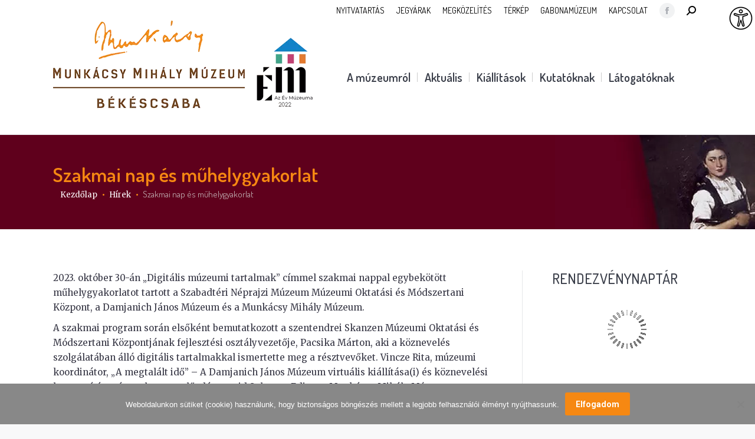

--- FILE ---
content_type: text/html; charset=UTF-8
request_url: https://munkacsy.hu/hirek/szakmai-nap-es-muhelygyakorlat
body_size: 28862
content:
<!DOCTYPE html>
<!--[if !(IE 6) | !(IE 7) | !(IE 8)  ]><!-->
<html dir="ltr" lang="hu-HU" class="no-js">
<!--<![endif]-->
<head>
	<meta charset="UTF-8" />
		<meta name="viewport" content="width=device-width, initial-scale=1, maximum-scale=1, user-scalable=0">
		<meta name="theme-color" content="#f68812"/>	<link rel="profile" href="https://gmpg.org/xfn/11" />
	<title>Szakmai nap és műhelygyakorlat | Munkácsy Mihály Múzeum</title>
	<style>img:is([sizes="auto" i], [sizes^="auto," i]) { contain-intrinsic-size: 3000px 1500px }</style>
	<link rel="alternate" hreflang="hu" href="https://munkacsy.hu/hirek/szakmai-nap-es-muhelygyakorlat" />
<link rel="alternate" hreflang="x-default" href="https://munkacsy.hu/hirek/szakmai-nap-es-muhelygyakorlat" />

		<!-- All in One SEO 4.8.1 - aioseo.com -->
	<meta name="robots" content="max-image-preview:large" />
	<meta name="author" content="Nagy Éva"/>
	<link rel="canonical" href="https://munkacsy.hu/hirek/szakmai-nap-es-muhelygyakorlat" />
	<meta name="generator" content="All in One SEO (AIOSEO) 4.8.1" />
		<script type="application/ld+json" class="aioseo-schema">
			{"@context":"https:\/\/schema.org","@graph":[{"@type":"Article","@id":"https:\/\/munkacsy.hu\/hirek\/szakmai-nap-es-muhelygyakorlat#article","name":"Szakmai nap \u00e9s m\u0171helygyakorlat | Munk\u00e1csy Mih\u00e1ly M\u00fazeum","headline":"Szakmai nap \u00e9s m\u0171helygyakorlat","author":{"@id":"https:\/\/munkacsy.hu\/author\/nagy-eva#author"},"publisher":{"@id":"https:\/\/munkacsy.hu\/#organization"},"image":{"@type":"ImageObject","url":"https:\/\/munkacsy.hu\/wp-content\/uploads\/2023\/11\/IMG_6584-scaled.jpg","width":2560,"height":1707},"datePublished":"2023-11-06T09:55:05+01:00","dateModified":"2023-11-06T10:14:54+01:00","inLanguage":"hu-HU","mainEntityOfPage":{"@id":"https:\/\/munkacsy.hu\/hirek\/szakmai-nap-es-muhelygyakorlat#webpage"},"isPartOf":{"@id":"https:\/\/munkacsy.hu\/hirek\/szakmai-nap-es-muhelygyakorlat#webpage"},"articleSection":"H\u00edrek, Optional"},{"@type":"BreadcrumbList","@id":"https:\/\/munkacsy.hu\/hirek\/szakmai-nap-es-muhelygyakorlat#breadcrumblist","itemListElement":[{"@type":"ListItem","@id":"https:\/\/munkacsy.hu\/#listItem","position":1,"name":"Home","item":"https:\/\/munkacsy.hu\/","nextItem":{"@type":"ListItem","@id":"https:\/\/munkacsy.hu\/category\/hirek#listItem","name":"H\u00edrek"}},{"@type":"ListItem","@id":"https:\/\/munkacsy.hu\/category\/hirek#listItem","position":2,"name":"H\u00edrek","previousItem":{"@type":"ListItem","@id":"https:\/\/munkacsy.hu\/#listItem","name":"Home"}}]},{"@type":"Organization","@id":"https:\/\/munkacsy.hu\/#organization","name":"Munk\u00e1csy Mih\u00e1ly M\u00fazeum","description":"B\u00e9k\u00e9s megye 1899-ben alap\u00edtott megyei m\u00fazeuma B\u00e9k\u00e9scsab\u00e1n.","url":"https:\/\/munkacsy.hu\/","telephone":"+3666328040","foundingDate":"1899-02-05","numberOfEmployees":{"@type":"QuantitativeValue","value":20},"logo":{"@type":"ImageObject","url":"https:\/\/munkacsy.hu\/wp-content\/uploads\/2025\/03\/munkacsy-muzem-logo-Nw600-MOY.png","@id":"https:\/\/munkacsy.hu\/hirek\/szakmai-nap-es-muhelygyakorlat\/#organizationLogo","width":624,"height":275},"image":{"@id":"https:\/\/munkacsy.hu\/hirek\/szakmai-nap-es-muhelygyakorlat\/#organizationLogo"}},{"@type":"Person","@id":"https:\/\/munkacsy.hu\/author\/nagy-eva#author","url":"https:\/\/munkacsy.hu\/author\/nagy-eva","name":"Nagy \u00c9va","image":{"@type":"ImageObject","@id":"https:\/\/munkacsy.hu\/hirek\/szakmai-nap-es-muhelygyakorlat#authorImage","url":"https:\/\/secure.gravatar.com\/avatar\/a3243c6984ed46d5edc0d65958624aa9?s=96&d=mm&r=g","width":96,"height":96,"caption":"Nagy \u00c9va"}},{"@type":"WebPage","@id":"https:\/\/munkacsy.hu\/hirek\/szakmai-nap-es-muhelygyakorlat#webpage","url":"https:\/\/munkacsy.hu\/hirek\/szakmai-nap-es-muhelygyakorlat","name":"Szakmai nap \u00e9s m\u0171helygyakorlat | Munk\u00e1csy Mih\u00e1ly M\u00fazeum","inLanguage":"hu-HU","isPartOf":{"@id":"https:\/\/munkacsy.hu\/#website"},"breadcrumb":{"@id":"https:\/\/munkacsy.hu\/hirek\/szakmai-nap-es-muhelygyakorlat#breadcrumblist"},"author":{"@id":"https:\/\/munkacsy.hu\/author\/nagy-eva#author"},"creator":{"@id":"https:\/\/munkacsy.hu\/author\/nagy-eva#author"},"image":{"@type":"ImageObject","url":"https:\/\/munkacsy.hu\/wp-content\/uploads\/2023\/11\/IMG_6584-scaled.jpg","@id":"https:\/\/munkacsy.hu\/hirek\/szakmai-nap-es-muhelygyakorlat\/#mainImage","width":2560,"height":1707},"primaryImageOfPage":{"@id":"https:\/\/munkacsy.hu\/hirek\/szakmai-nap-es-muhelygyakorlat#mainImage"},"datePublished":"2023-11-06T09:55:05+01:00","dateModified":"2023-11-06T10:14:54+01:00"},{"@type":"WebSite","@id":"https:\/\/munkacsy.hu\/#website","url":"https:\/\/munkacsy.hu\/","name":"Munk\u00e1csy Mih\u00e1ly M\u00fazeum","description":"A b\u00e9k\u00e9scsabai Munk\u00e1csy Mih\u00e1ly M\u00fazeum B\u00e9k\u00e9s megye megyei m\u00fazeuma, 1899-ben alap\u00edtotta a B\u00e9k\u00e9scsabai M\u00fazeumi Egyes\u00fclet.","inLanguage":"hu-HU","publisher":{"@id":"https:\/\/munkacsy.hu\/#organization"}}]}
		</script>
		<!-- All in One SEO -->


<!-- Google Tag Manager for WordPress by gtm4wp.com -->
<script data-cfasync="false" data-pagespeed-no-defer>
	var gtm4wp_datalayer_name = "dataLayer";
	var dataLayer = dataLayer || [];

	const gtm4wp_scrollerscript_debugmode         = false;
	const gtm4wp_scrollerscript_callbacktime      = 100;
	const gtm4wp_scrollerscript_readerlocation    = 150;
	const gtm4wp_scrollerscript_contentelementid  = "content";
	const gtm4wp_scrollerscript_scannertime       = 60;
</script>
<!-- End Google Tag Manager for WordPress by gtm4wp.com --><link rel="alternate" type="application/rss+xml" title="Munkácsy Mihály Múzeum &raquo; hírcsatorna" href="https://munkacsy.hu/feed" />
<link rel="alternate" type="application/rss+xml" title="Munkácsy Mihály Múzeum &raquo; hozzászólás hírcsatorna" href="https://munkacsy.hu/comments/feed" />
<link rel='stylesheet' id='wp-block-library-css' href='https://munkacsy.hu/wp-includes/css/dist/block-library/style.min.css?ver=6.7.4' media='all' />
<style id='wp-block-library-theme-inline-css'>
.wp-block-audio :where(figcaption){color:#555;font-size:13px;text-align:center}.is-dark-theme .wp-block-audio :where(figcaption){color:#ffffffa6}.wp-block-audio{margin:0 0 1em}.wp-block-code{border:1px solid #ccc;border-radius:4px;font-family:Menlo,Consolas,monaco,monospace;padding:.8em 1em}.wp-block-embed :where(figcaption){color:#555;font-size:13px;text-align:center}.is-dark-theme .wp-block-embed :where(figcaption){color:#ffffffa6}.wp-block-embed{margin:0 0 1em}.blocks-gallery-caption{color:#555;font-size:13px;text-align:center}.is-dark-theme .blocks-gallery-caption{color:#ffffffa6}:root :where(.wp-block-image figcaption){color:#555;font-size:13px;text-align:center}.is-dark-theme :root :where(.wp-block-image figcaption){color:#ffffffa6}.wp-block-image{margin:0 0 1em}.wp-block-pullquote{border-bottom:4px solid;border-top:4px solid;color:currentColor;margin-bottom:1.75em}.wp-block-pullquote cite,.wp-block-pullquote footer,.wp-block-pullquote__citation{color:currentColor;font-size:.8125em;font-style:normal;text-transform:uppercase}.wp-block-quote{border-left:.25em solid;margin:0 0 1.75em;padding-left:1em}.wp-block-quote cite,.wp-block-quote footer{color:currentColor;font-size:.8125em;font-style:normal;position:relative}.wp-block-quote:where(.has-text-align-right){border-left:none;border-right:.25em solid;padding-left:0;padding-right:1em}.wp-block-quote:where(.has-text-align-center){border:none;padding-left:0}.wp-block-quote.is-large,.wp-block-quote.is-style-large,.wp-block-quote:where(.is-style-plain){border:none}.wp-block-search .wp-block-search__label{font-weight:700}.wp-block-search__button{border:1px solid #ccc;padding:.375em .625em}:where(.wp-block-group.has-background){padding:1.25em 2.375em}.wp-block-separator.has-css-opacity{opacity:.4}.wp-block-separator{border:none;border-bottom:2px solid;margin-left:auto;margin-right:auto}.wp-block-separator.has-alpha-channel-opacity{opacity:1}.wp-block-separator:not(.is-style-wide):not(.is-style-dots){width:100px}.wp-block-separator.has-background:not(.is-style-dots){border-bottom:none;height:1px}.wp-block-separator.has-background:not(.is-style-wide):not(.is-style-dots){height:2px}.wp-block-table{margin:0 0 1em}.wp-block-table td,.wp-block-table th{word-break:normal}.wp-block-table :where(figcaption){color:#555;font-size:13px;text-align:center}.is-dark-theme .wp-block-table :where(figcaption){color:#ffffffa6}.wp-block-video :where(figcaption){color:#555;font-size:13px;text-align:center}.is-dark-theme .wp-block-video :where(figcaption){color:#ffffffa6}.wp-block-video{margin:0 0 1em}:root :where(.wp-block-template-part.has-background){margin-bottom:0;margin-top:0;padding:1.25em 2.375em}
</style>
<style id='eventpost-timeline-style-inline-css'>
.event_timeline{overflow-x:hidden;padding:22px 0 0;position:relative}.event_timeline:before{background-color:#000;content:"";height:2px;position:absolute;top:22px;width:100%}.event_timeline .track{align-items:flex-start;display:flex;flex-flow:nowrap;position:relative;transition:all 1s;white-space:nowrap;z-index:0}.event_timeline .event_item{display:inline-block;padding:2.5rem 1rem 1rem;position:relative;text-align:center;white-space:normal}.event_timeline .event_item.event_past{opacity:1}.event_timeline .event_item .anchor{background-color:#000;border-radius:50%;content:"";display:block;height:28px;left:calc(50% - 8px);position:absolute;top:-30px;width:28px}.event_timeline .event_item .anchor:before{background-color:inherit;content:"";display:block;height:2.3rem;left:50%;position:absolute;top:28px;width:1px}.event_timeline .event_item .event_date{font-weight:700}.event_timeline .event_item h5{line-height:1;margin:0;padding:0}.event_timeline .next,.event_timeline .previous{background-color:#000;border-radius:50%;content:"";cursor:pointer;display:block;height:40px;position:absolute;top:1.5px;width:40px;z-index:1}.event_timeline .next:after,.event_timeline .previous:after{border-bottom:3px solid #fff;border-left:3px solid #fff;content:"";font-size:0;height:10px;position:absolute;top:14.8333333333px;transition:left .3s;width:10px;z-index:3}.event_timeline .next{right:0}.event_timeline .next:after{left:11.5px;transform:rotate(-135deg)}.event_timeline .next:focus:after,.event_timeline .next:hover:after{left:14.5px}.event_timeline .previous{display:none;left:0}.event_timeline .previous:after{left:15px;transform:rotate(45deg)}.event_timeline .previous:focus:after,.event_timeline .previous:hover:after{left:12px}

</style>
<link rel='stylesheet' id='event-post-map-css' href='https://munkacsy.hu/wp-content/plugins/event-post/build/map/event-map.css?ver=6.7.4' media='all' />
<style id='classic-theme-styles-inline-css'>
/*! This file is auto-generated */
.wp-block-button__link{color:#fff;background-color:#32373c;border-radius:9999px;box-shadow:none;text-decoration:none;padding:calc(.667em + 2px) calc(1.333em + 2px);font-size:1.125em}.wp-block-file__button{background:#32373c;color:#fff;text-decoration:none}
</style>
<style id='global-styles-inline-css'>
:root{--wp--preset--aspect-ratio--square: 1;--wp--preset--aspect-ratio--4-3: 4/3;--wp--preset--aspect-ratio--3-4: 3/4;--wp--preset--aspect-ratio--3-2: 3/2;--wp--preset--aspect-ratio--2-3: 2/3;--wp--preset--aspect-ratio--16-9: 16/9;--wp--preset--aspect-ratio--9-16: 9/16;--wp--preset--color--black: #000000;--wp--preset--color--cyan-bluish-gray: #abb8c3;--wp--preset--color--white: #FFF;--wp--preset--color--pale-pink: #f78da7;--wp--preset--color--vivid-red: #cf2e2e;--wp--preset--color--luminous-vivid-orange: #ff6900;--wp--preset--color--luminous-vivid-amber: #fcb900;--wp--preset--color--light-green-cyan: #7bdcb5;--wp--preset--color--vivid-green-cyan: #00d084;--wp--preset--color--pale-cyan-blue: #8ed1fc;--wp--preset--color--vivid-cyan-blue: #0693e3;--wp--preset--color--vivid-purple: #9b51e0;--wp--preset--color--accent: #f68812;--wp--preset--color--dark-gray: #111;--wp--preset--color--light-gray: #767676;--wp--preset--gradient--vivid-cyan-blue-to-vivid-purple: linear-gradient(135deg,rgba(6,147,227,1) 0%,rgb(155,81,224) 100%);--wp--preset--gradient--light-green-cyan-to-vivid-green-cyan: linear-gradient(135deg,rgb(122,220,180) 0%,rgb(0,208,130) 100%);--wp--preset--gradient--luminous-vivid-amber-to-luminous-vivid-orange: linear-gradient(135deg,rgba(252,185,0,1) 0%,rgba(255,105,0,1) 100%);--wp--preset--gradient--luminous-vivid-orange-to-vivid-red: linear-gradient(135deg,rgba(255,105,0,1) 0%,rgb(207,46,46) 100%);--wp--preset--gradient--very-light-gray-to-cyan-bluish-gray: linear-gradient(135deg,rgb(238,238,238) 0%,rgb(169,184,195) 100%);--wp--preset--gradient--cool-to-warm-spectrum: linear-gradient(135deg,rgb(74,234,220) 0%,rgb(151,120,209) 20%,rgb(207,42,186) 40%,rgb(238,44,130) 60%,rgb(251,105,98) 80%,rgb(254,248,76) 100%);--wp--preset--gradient--blush-light-purple: linear-gradient(135deg,rgb(255,206,236) 0%,rgb(152,150,240) 100%);--wp--preset--gradient--blush-bordeaux: linear-gradient(135deg,rgb(254,205,165) 0%,rgb(254,45,45) 50%,rgb(107,0,62) 100%);--wp--preset--gradient--luminous-dusk: linear-gradient(135deg,rgb(255,203,112) 0%,rgb(199,81,192) 50%,rgb(65,88,208) 100%);--wp--preset--gradient--pale-ocean: linear-gradient(135deg,rgb(255,245,203) 0%,rgb(182,227,212) 50%,rgb(51,167,181) 100%);--wp--preset--gradient--electric-grass: linear-gradient(135deg,rgb(202,248,128) 0%,rgb(113,206,126) 100%);--wp--preset--gradient--midnight: linear-gradient(135deg,rgb(2,3,129) 0%,rgb(40,116,252) 100%);--wp--preset--font-size--small: 13px;--wp--preset--font-size--medium: 20px;--wp--preset--font-size--large: 36px;--wp--preset--font-size--x-large: 42px;--wp--preset--spacing--20: 0.44rem;--wp--preset--spacing--30: 0.67rem;--wp--preset--spacing--40: 1rem;--wp--preset--spacing--50: 1.5rem;--wp--preset--spacing--60: 2.25rem;--wp--preset--spacing--70: 3.38rem;--wp--preset--spacing--80: 5.06rem;--wp--preset--shadow--natural: 6px 6px 9px rgba(0, 0, 0, 0.2);--wp--preset--shadow--deep: 12px 12px 50px rgba(0, 0, 0, 0.4);--wp--preset--shadow--sharp: 6px 6px 0px rgba(0, 0, 0, 0.2);--wp--preset--shadow--outlined: 6px 6px 0px -3px rgba(255, 255, 255, 1), 6px 6px rgba(0, 0, 0, 1);--wp--preset--shadow--crisp: 6px 6px 0px rgba(0, 0, 0, 1);}:where(.is-layout-flex){gap: 0.5em;}:where(.is-layout-grid){gap: 0.5em;}body .is-layout-flex{display: flex;}.is-layout-flex{flex-wrap: wrap;align-items: center;}.is-layout-flex > :is(*, div){margin: 0;}body .is-layout-grid{display: grid;}.is-layout-grid > :is(*, div){margin: 0;}:where(.wp-block-columns.is-layout-flex){gap: 2em;}:where(.wp-block-columns.is-layout-grid){gap: 2em;}:where(.wp-block-post-template.is-layout-flex){gap: 1.25em;}:where(.wp-block-post-template.is-layout-grid){gap: 1.25em;}.has-black-color{color: var(--wp--preset--color--black) !important;}.has-cyan-bluish-gray-color{color: var(--wp--preset--color--cyan-bluish-gray) !important;}.has-white-color{color: var(--wp--preset--color--white) !important;}.has-pale-pink-color{color: var(--wp--preset--color--pale-pink) !important;}.has-vivid-red-color{color: var(--wp--preset--color--vivid-red) !important;}.has-luminous-vivid-orange-color{color: var(--wp--preset--color--luminous-vivid-orange) !important;}.has-luminous-vivid-amber-color{color: var(--wp--preset--color--luminous-vivid-amber) !important;}.has-light-green-cyan-color{color: var(--wp--preset--color--light-green-cyan) !important;}.has-vivid-green-cyan-color{color: var(--wp--preset--color--vivid-green-cyan) !important;}.has-pale-cyan-blue-color{color: var(--wp--preset--color--pale-cyan-blue) !important;}.has-vivid-cyan-blue-color{color: var(--wp--preset--color--vivid-cyan-blue) !important;}.has-vivid-purple-color{color: var(--wp--preset--color--vivid-purple) !important;}.has-black-background-color{background-color: var(--wp--preset--color--black) !important;}.has-cyan-bluish-gray-background-color{background-color: var(--wp--preset--color--cyan-bluish-gray) !important;}.has-white-background-color{background-color: var(--wp--preset--color--white) !important;}.has-pale-pink-background-color{background-color: var(--wp--preset--color--pale-pink) !important;}.has-vivid-red-background-color{background-color: var(--wp--preset--color--vivid-red) !important;}.has-luminous-vivid-orange-background-color{background-color: var(--wp--preset--color--luminous-vivid-orange) !important;}.has-luminous-vivid-amber-background-color{background-color: var(--wp--preset--color--luminous-vivid-amber) !important;}.has-light-green-cyan-background-color{background-color: var(--wp--preset--color--light-green-cyan) !important;}.has-vivid-green-cyan-background-color{background-color: var(--wp--preset--color--vivid-green-cyan) !important;}.has-pale-cyan-blue-background-color{background-color: var(--wp--preset--color--pale-cyan-blue) !important;}.has-vivid-cyan-blue-background-color{background-color: var(--wp--preset--color--vivid-cyan-blue) !important;}.has-vivid-purple-background-color{background-color: var(--wp--preset--color--vivid-purple) !important;}.has-black-border-color{border-color: var(--wp--preset--color--black) !important;}.has-cyan-bluish-gray-border-color{border-color: var(--wp--preset--color--cyan-bluish-gray) !important;}.has-white-border-color{border-color: var(--wp--preset--color--white) !important;}.has-pale-pink-border-color{border-color: var(--wp--preset--color--pale-pink) !important;}.has-vivid-red-border-color{border-color: var(--wp--preset--color--vivid-red) !important;}.has-luminous-vivid-orange-border-color{border-color: var(--wp--preset--color--luminous-vivid-orange) !important;}.has-luminous-vivid-amber-border-color{border-color: var(--wp--preset--color--luminous-vivid-amber) !important;}.has-light-green-cyan-border-color{border-color: var(--wp--preset--color--light-green-cyan) !important;}.has-vivid-green-cyan-border-color{border-color: var(--wp--preset--color--vivid-green-cyan) !important;}.has-pale-cyan-blue-border-color{border-color: var(--wp--preset--color--pale-cyan-blue) !important;}.has-vivid-cyan-blue-border-color{border-color: var(--wp--preset--color--vivid-cyan-blue) !important;}.has-vivid-purple-border-color{border-color: var(--wp--preset--color--vivid-purple) !important;}.has-vivid-cyan-blue-to-vivid-purple-gradient-background{background: var(--wp--preset--gradient--vivid-cyan-blue-to-vivid-purple) !important;}.has-light-green-cyan-to-vivid-green-cyan-gradient-background{background: var(--wp--preset--gradient--light-green-cyan-to-vivid-green-cyan) !important;}.has-luminous-vivid-amber-to-luminous-vivid-orange-gradient-background{background: var(--wp--preset--gradient--luminous-vivid-amber-to-luminous-vivid-orange) !important;}.has-luminous-vivid-orange-to-vivid-red-gradient-background{background: var(--wp--preset--gradient--luminous-vivid-orange-to-vivid-red) !important;}.has-very-light-gray-to-cyan-bluish-gray-gradient-background{background: var(--wp--preset--gradient--very-light-gray-to-cyan-bluish-gray) !important;}.has-cool-to-warm-spectrum-gradient-background{background: var(--wp--preset--gradient--cool-to-warm-spectrum) !important;}.has-blush-light-purple-gradient-background{background: var(--wp--preset--gradient--blush-light-purple) !important;}.has-blush-bordeaux-gradient-background{background: var(--wp--preset--gradient--blush-bordeaux) !important;}.has-luminous-dusk-gradient-background{background: var(--wp--preset--gradient--luminous-dusk) !important;}.has-pale-ocean-gradient-background{background: var(--wp--preset--gradient--pale-ocean) !important;}.has-electric-grass-gradient-background{background: var(--wp--preset--gradient--electric-grass) !important;}.has-midnight-gradient-background{background: var(--wp--preset--gradient--midnight) !important;}.has-small-font-size{font-size: var(--wp--preset--font-size--small) !important;}.has-medium-font-size{font-size: var(--wp--preset--font-size--medium) !important;}.has-large-font-size{font-size: var(--wp--preset--font-size--large) !important;}.has-x-large-font-size{font-size: var(--wp--preset--font-size--x-large) !important;}
:where(.wp-block-post-template.is-layout-flex){gap: 1.25em;}:where(.wp-block-post-template.is-layout-grid){gap: 1.25em;}
:where(.wp-block-columns.is-layout-flex){gap: 2em;}:where(.wp-block-columns.is-layout-grid){gap: 2em;}
:root :where(.wp-block-pullquote){font-size: 1.5em;line-height: 1.6;}
</style>
<link rel='stylesheet' id='contact-form-7-css' href='https://munkacsy.hu/wp-content/plugins/contact-form-7/includes/css/styles.css?ver=6.0.5' media='all' />
<style id='contact-form-7-inline-css'>
.wpcf7 .wpcf7-recaptcha iframe {margin-bottom: 0;}.wpcf7 .wpcf7-recaptcha[data-align="center"] > div {margin: 0 auto;}.wpcf7 .wpcf7-recaptcha[data-align="right"] > div {margin: 0 0 0 auto;}
</style>
<link rel='stylesheet' id='cookie-notice-front-css' href='https://munkacsy.hu/wp-content/plugins/cookie-notice/css/front.min.css?ver=2.5.5' media='all' />
<link rel='stylesheet' id='event-post-css' href='https://munkacsy.hu/wp-content/plugins/event-post/build/front/front.css?ver=1742334038' media='all' />
<link rel='stylesheet' id='dashicons-css' href='https://munkacsy.hu/wp-includes/css/dashicons.min.css?ver=6.7.4' media='all' />
<link rel='stylesheet' id='wpah-front-styles-css' href='https://munkacsy.hu/wp-content/plugins/wp-accessibility-helper/assets/css/wp-accessibility-helper.min.css?ver=0.5.9.4' media='all' />
<link rel='stylesheet' id='wpml-legacy-vertical-list-0-css' href='https://munkacsy.hu/wp-content/plugins/sitepress-multilingual-cms/templates/language-switchers/legacy-list-vertical/style.min.css?ver=1' media='all' />
<link rel='stylesheet' id='cms-navigation-style-base-css' href='https://munkacsy.hu/wp-content/plugins/wpml-cms-nav/res/css/cms-navigation-base.css?ver=1.5.5' media='screen' />
<link rel='stylesheet' id='cms-navigation-style-css' href='https://munkacsy.hu/wp-content/plugins/wpml-cms-nav/res/css/cms-navigation.css?ver=1.5.5' media='screen' />
<link rel='stylesheet' id='the7-font-css' href='https://munkacsy.hu/wp-content/themes/dt-the7/fonts/icomoon-the7-font/icomoon-the7-font.min.css?ver=12.4.1' media='all' />
<link rel='stylesheet' id='the7-awesome-fonts-css' href='https://munkacsy.hu/wp-content/themes/dt-the7/fonts/FontAwesome/css/all.min.css?ver=12.4.1' media='all' />
<link rel='stylesheet' id='the7-Defaults-css' href='https://munkacsy.hu/wp-content/uploads/smile_fonts/Defaults/Defaults.css?ver=6.7.4' media='all' />
<link rel='stylesheet' id='js_composer_custom_css-css' href='//munkacsy.hu/wp-content/uploads/js_composer/custom.css?ver=8.3.1' media='all' />
<link rel='stylesheet' id='dt-web-fonts-css' href='https://fonts.googleapis.com/css?family=Roboto:400,500,600,700%7CDosis:200,400,500,600,700%7CMerriweather:400,600,700&#038;display=swap' media='all' />
<link rel='stylesheet' id='dt-main-css' href='https://munkacsy.hu/wp-content/themes/dt-the7/css/main.min.css?ver=12.4.1' media='all' />
<link rel='stylesheet' id='the7-custom-scrollbar-css' href='https://munkacsy.hu/wp-content/themes/dt-the7/lib/custom-scrollbar/custom-scrollbar.min.css?ver=12.4.1' media='all' />
<link rel='stylesheet' id='the7-wpbakery-css' href='https://munkacsy.hu/wp-content/themes/dt-the7/css/wpbakery.min.css?ver=12.4.1' media='all' />
<link rel='stylesheet' id='addtoany-css' href='https://munkacsy.hu/wp-content/plugins/add-to-any/addtoany.min.css?ver=1.16' media='all' />
<link rel='stylesheet' id='the7-css-vars-css' href='https://munkacsy.hu/wp-content/uploads/the7-css/css-vars.css?ver=3e50a1e104f0' media='all' />
<link rel='stylesheet' id='dt-custom-css' href='https://munkacsy.hu/wp-content/uploads/the7-css/custom.css?ver=3e50a1e104f0' media='all' />
<link rel='stylesheet' id='dt-media-css' href='https://munkacsy.hu/wp-content/uploads/the7-css/media.css?ver=3e50a1e104f0' media='all' />
<link rel='stylesheet' id='style-css' href='https://munkacsy.hu/wp-content/themes/dt-the7/style.css?ver=12.4.1' media='all' />
<script src="https://munkacsy.hu/wp-includes/js/jquery/jquery.min.js?ver=3.7.1" id="jquery-core-js"></script>
<script src="https://munkacsy.hu/wp-includes/js/jquery/jquery-migrate.min.js?ver=3.4.1" id="jquery-migrate-js"></script>
<script id="wpml-cookie-js-extra">
var wpml_cookies = {"wp-wpml_current_language":{"value":"hu","expires":1,"path":"\/"}};
var wpml_cookies = {"wp-wpml_current_language":{"value":"hu","expires":1,"path":"\/"}};
</script>
<script src="https://munkacsy.hu/wp-content/plugins/sitepress-multilingual-cms/res/js/cookies/language-cookie.js?ver=473900" id="wpml-cookie-js" defer data-wp-strategy="defer"></script>
<script id="addtoany-core-js-before">
window.a2a_config=window.a2a_config||{};a2a_config.callbacks=[];a2a_config.overlays=[];a2a_config.templates={};a2a_localize = {
	Share: "Ossza meg",
	Save: "Mentés",
	Subscribe: "Iratkozz fel",
	Email: "Email",
	Bookmark: "Könyvjelző",
	ShowAll: "Mutasd az összeset",
	ShowLess: "Mutass kevesebbet",
	FindServices: "Szolgáltatás(ok) keresése",
	FindAnyServiceToAddTo: "Azonnal megtalálja a hozzáadni kívánt szolgáltatást",
	PoweredBy: "Powered by",
	ShareViaEmail: "Oszd meg e-mailben",
	SubscribeViaEmail: "Iratkozz fel e-mailben",
	BookmarkInYourBrowser: "Könyvjelző a böngészőben",
	BookmarkInstructions: "Nyomja meg a Ctrl+D vagy a \u2318+D billentyűkombinációt az oldal könyvjelzővé tételéhez",
	AddToYourFavorites: "Add hozzá a kedvenceidhez",
	SendFromWebOrProgram: "Küldhet bármilyen e-mail címről vagy levelezőprogramról",
	EmailProgram: "E-mail program",
	More: "Több…",
	ThanksForSharing: "Köszönjük a megosztást!",
	ThanksForFollowing: "Köszönjük a követést!"
};
</script>
<script defer src="https://static.addtoany.com/menu/page.js" id="addtoany-core-js"></script>
<script defer src="https://munkacsy.hu/wp-content/plugins/add-to-any/addtoany.min.js?ver=1.1" id="addtoany-jquery-js"></script>
<script src="//munkacsy.hu/wp-content/plugins/revslider/sr6/assets/js/rbtools.min.js?ver=6.7.29" async id="tp-tools-js"></script>
<script src="//munkacsy.hu/wp-content/plugins/revslider/sr6/assets/js/rs6.min.js?ver=6.7.31" async id="revmin-js"></script>
<script src="https://munkacsy.hu/wp-content/plugins/duracelltomi-google-tag-manager/dist/js/analytics-talk-content-tracking.js?ver=1.20.3" id="gtm4wp-scroll-tracking-js"></script>
<script id="dt-above-fold-js-extra">
var dtLocal = {"themeUrl":"https:\/\/munkacsy.hu\/wp-content\/themes\/dt-the7","passText":"To view this protected post, enter the password below:","moreButtonText":{"loading":"Loading...","loadMore":"Tov\u00e1bbiak bet\u00f6lt\u00e9se"},"postID":"14435","ajaxurl":"https:\/\/munkacsy.hu\/wp-admin\/admin-ajax.php","REST":{"baseUrl":"https:\/\/munkacsy.hu\/wp-json\/the7\/v1","endpoints":{"sendMail":"\/send-mail"}},"contactMessages":{"required":"One or more fields have an error. Please check and try again.","terms":"K\u00e9rj\u00fck, fogadja el az adatkezel\u00e9si felt\u00e9teleket.","fillTheCaptchaError":"Please, fill the captcha."},"captchaSiteKey":"","ajaxNonce":"8b5497af67","pageData":"","themeSettings":{"smoothScroll":"off","lazyLoading":false,"desktopHeader":{"height":195},"ToggleCaptionEnabled":"disabled","ToggleCaption":"Navigation","floatingHeader":{"showAfter":250,"showMenu":true,"height":80,"logo":{"showLogo":true,"html":"<img class=\" preload-me\" src=\"https:\/\/munkacsy.hu\/wp-content\/uploads\/2018\/01\/munkacsy-muzem-logo-Nw325-floating.png\" srcset=\"https:\/\/munkacsy.hu\/wp-content\/uploads\/2018\/01\/munkacsy-muzem-logo-Nw325-floating.png 325w\" width=\"325\" height=\"70\"   sizes=\"325px\" alt=\"Munk\u00e1csy Mih\u00e1ly M\u00fazeum\" \/>","url":"https:\/\/munkacsy.hu\/"}},"topLine":{"floatingTopLine":{"logo":{"showLogo":false,"html":""}}},"mobileHeader":{"firstSwitchPoint":799,"secondSwitchPoint":460,"firstSwitchPointHeight":86,"secondSwitchPointHeight":80,"mobileToggleCaptionEnabled":"disabled","mobileToggleCaption":"Menu"},"stickyMobileHeaderFirstSwitch":{"logo":{"html":"<img class=\" preload-me\" src=\"https:\/\/munkacsy.hu\/wp-content\/uploads\/2023\/01\/munkacsy-muzem-logo-Nw228-MOY.png\" srcset=\"https:\/\/munkacsy.hu\/wp-content\/uploads\/2023\/01\/munkacsy-muzem-logo-Nw228-MOY.png 201w, https:\/\/munkacsy.hu\/wp-content\/uploads\/2023\/01\/munkacsy-muzem-logo-Nw600-MOY.png 829w\" width=\"201\" height=\"65\"   sizes=\"201px\" alt=\"Munk\u00e1csy Mih\u00e1ly M\u00fazeum\" \/>"}},"stickyMobileHeaderSecondSwitch":{"logo":{"html":"<img class=\" preload-me\" src=\"https:\/\/munkacsy.hu\/wp-content\/uploads\/2023\/01\/munkacsy-muzem-logo-Nw228-MOY.png\" srcset=\"https:\/\/munkacsy.hu\/wp-content\/uploads\/2023\/01\/munkacsy-muzem-logo-Nw228-MOY.png 201w, https:\/\/munkacsy.hu\/wp-content\/uploads\/2023\/01\/munkacsy-muzem-logo-Nw600-MOY.png 829w\" width=\"201\" height=\"65\"   sizes=\"201px\" alt=\"Munk\u00e1csy Mih\u00e1ly M\u00fazeum\" \/>"}},"sidebar":{"switchPoint":970},"boxedWidth":"1280px"},"VCMobileScreenWidth":"768"};
var dtShare = {"shareButtonText":{"facebook":"Megoszt\u00e1s Facebookon","twitter":"Share on X","pinterest":"Pin it","linkedin":"Megoszt\u00e1s Linkedin-en","whatsapp":"Megoszt\u00e1s Whatsapp-on"},"overlayOpacity":"85"};
</script>
<script src="https://munkacsy.hu/wp-content/themes/dt-the7/js/above-the-fold.min.js?ver=12.4.1" id="dt-above-fold-js"></script>
<script></script><link rel="https://api.w.org/" href="https://munkacsy.hu/wp-json/" /><link rel="alternate" title="JSON" type="application/json" href="https://munkacsy.hu/wp-json/wp/v2/posts/14435" /><link rel="EditURI" type="application/rsd+xml" title="RSD" href="https://munkacsy.hu/xmlrpc.php?rsd" />
<meta name="generator" content="WordPress 6.7.4" />
<link rel='shortlink' href='https://munkacsy.hu/?p=14435' />
<link rel="alternate" title="oEmbed (JSON)" type="application/json+oembed" href="https://munkacsy.hu/wp-json/oembed/1.0/embed?url=https%3A%2F%2Fmunkacsy.hu%2Fhirek%2Fszakmai-nap-es-muhelygyakorlat" />
<link rel="alternate" title="oEmbed (XML)" type="text/xml+oembed" href="https://munkacsy.hu/wp-json/oembed/1.0/embed?url=https%3A%2F%2Fmunkacsy.hu%2Fhirek%2Fszakmai-nap-es-muhelygyakorlat&#038;format=xml" />
<meta name="generator" content="WPML ver:4.7.3 stt:1,23;" />

<!-- Google Tag Manager for WordPress by gtm4wp.com -->
<!-- GTM Container placement set to automatic -->
<script data-cfasync="false" data-pagespeed-no-defer type="text/javascript">
	var dataLayer_content = {"visitorLoginState":"logged-out","visitorType":"visitor-logged-out","pageTitle":"Szakmai nap és műhelygyakorlat | Munkácsy Mihály Múzeum","pagePostType":"post","pagePostType2":"single-post","pageCategory":["hirek"],"pagePostDate":"2023-11-06","pagePostDateYear":2023,"pagePostDateMonth":11,"pagePostDateDay":6,"pagePostDateDayName":"hétfő","pagePostDateHour":9,"pagePostDateMinute":55,"pagePostDateIso":"2023-11-06T09:55:05+01:00","pagePostDateUnix":1699264505};
	dataLayer.push( dataLayer_content );
</script>
<script data-cfasync="false">
(function(w,d,s,l,i){w[l]=w[l]||[];w[l].push({'gtm.start':
new Date().getTime(),event:'gtm.js'});var f=d.getElementsByTagName(s)[0],
j=d.createElement(s),dl=l!='dataLayer'?'&l='+l:'';j.async=true;j.src=
'//www.googletagmanager.com/gtm.js?id='+i+dl;f.parentNode.insertBefore(j,f);
})(window,document,'script','dataLayer','GTM-M36QFGZ');
</script>
<!-- End Google Tag Manager for WordPress by gtm4wp.com --><meta name="generator" content="Powered by WPBakery Page Builder - drag and drop page builder for WordPress."/>
<meta name="generator" content="Powered by Slider Revolution 6.7.31 - responsive, Mobile-Friendly Slider Plugin for WordPress with comfortable drag and drop interface." />
<script>function setREVStartSize(e){
			//window.requestAnimationFrame(function() {
				window.RSIW = window.RSIW===undefined ? window.innerWidth : window.RSIW;
				window.RSIH = window.RSIH===undefined ? window.innerHeight : window.RSIH;
				try {
					var pw = document.getElementById(e.c).parentNode.offsetWidth,
						newh;
					pw = pw===0 || isNaN(pw) || (e.l=="fullwidth" || e.layout=="fullwidth") ? window.RSIW : pw;
					e.tabw = e.tabw===undefined ? 0 : parseInt(e.tabw);
					e.thumbw = e.thumbw===undefined ? 0 : parseInt(e.thumbw);
					e.tabh = e.tabh===undefined ? 0 : parseInt(e.tabh);
					e.thumbh = e.thumbh===undefined ? 0 : parseInt(e.thumbh);
					e.tabhide = e.tabhide===undefined ? 0 : parseInt(e.tabhide);
					e.thumbhide = e.thumbhide===undefined ? 0 : parseInt(e.thumbhide);
					e.mh = e.mh===undefined || e.mh=="" || e.mh==="auto" ? 0 : parseInt(e.mh,0);
					if(e.layout==="fullscreen" || e.l==="fullscreen")
						newh = Math.max(e.mh,window.RSIH);
					else{
						e.gw = Array.isArray(e.gw) ? e.gw : [e.gw];
						for (var i in e.rl) if (e.gw[i]===undefined || e.gw[i]===0) e.gw[i] = e.gw[i-1];
						e.gh = e.el===undefined || e.el==="" || (Array.isArray(e.el) && e.el.length==0)? e.gh : e.el;
						e.gh = Array.isArray(e.gh) ? e.gh : [e.gh];
						for (var i in e.rl) if (e.gh[i]===undefined || e.gh[i]===0) e.gh[i] = e.gh[i-1];
											
						var nl = new Array(e.rl.length),
							ix = 0,
							sl;
						e.tabw = e.tabhide>=pw ? 0 : e.tabw;
						e.thumbw = e.thumbhide>=pw ? 0 : e.thumbw;
						e.tabh = e.tabhide>=pw ? 0 : e.tabh;
						e.thumbh = e.thumbhide>=pw ? 0 : e.thumbh;
						for (var i in e.rl) nl[i] = e.rl[i]<window.RSIW ? 0 : e.rl[i];
						sl = nl[0];
						for (var i in nl) if (sl>nl[i] && nl[i]>0) { sl = nl[i]; ix=i;}
						var m = pw>(e.gw[ix]+e.tabw+e.thumbw) ? 1 : (pw-(e.tabw+e.thumbw)) / (e.gw[ix]);
						newh =  (e.gh[ix] * m) + (e.tabh + e.thumbh);
					}
					var el = document.getElementById(e.c);
					if (el!==null && el) el.style.height = newh+"px";
					el = document.getElementById(e.c+"_wrapper");
					if (el!==null && el) {
						el.style.height = newh+"px";
						el.style.display = "block";
					}
				} catch(e){
					console.log("Failure at Presize of Slider:" + e)
				}
			//});
		  };</script>
<noscript><style> .wpb_animate_when_almost_visible { opacity: 1; }</style></noscript><div id="fb-root"></div>
<script>(function(d, s, id) {
  var js, fjs = d.getElementsByTagName(s)[0];
  if (d.getElementById(id)) return;
  js = d.createElement(s); js.id = id;
  js.src = 'https://connect.facebook.net/hu_HU/sdk.js#xfbml=1&version=v2.11&appId=558567680903513';
  fjs.parentNode.insertBefore(js, fjs);
}(document, 'script', 'facebook-jssdk'));</script>

<script type="text/javascript">
var mu={};
mu.init = function () {
jQuery(".maincaroussel .entry-title a").each(function() {
var textContent = jQuery(this).text().trim();
jQuery(this).text(textContent.substr(0,28) + "…");
});
}
jQuery(mu.init);
</script><style id='the7-custom-inline-css' type='text/css'>
a{text-decoration:none}
a:focus{outline:solid!important}
a:hover{text-decoration:underline}
h2{margin-top:25px;margin-bottom:15px}
h3,h4{margin-top:15px;margin-bottom:5px}
.articles-list h3.entry-title{font:normal 600 20px / 26px Dosis,Helvetica,Arial,Verdana,sans-serif;margin-top:5px}
hr{color:rgba(173,176,182,0.3);margin:15px 0;border-style:solid}
.wpb_revslider_element{margin-bottom:0}
.content img{margin-top:10px;margin-bottom:10px;max-width:100%}
.sub-nav{top:70%}
.page-title .breadcrumbs{font:normal 400 15px / 22px Dosis,Helvetica,Arial,Verdana,sans-serif;color:#baa3a8}
.masthead:not(.side-header) .mini-widgets>.last {margin-right:10px}
.page-title .breadcrumbs a{color:#fff}
.breadcrumbs li:before{content:"•";color:#f68812!important}
.topfivemargin{margin-top:5px}
.toptenmargin{margin-top:10px}
.toptwentymargin{margin-top:20px}
.event_item h5{font:normal 600 20px / 26px Dosis,Helvetica,Arial,Verdana,sans-serif}
.event_item a:hover > h5{color:#f68812}
.event_data{font:normal 14px / 23px Merriweather,Helvetica,Arial,Verdana,sans-serif}
.widget-title{font:normal 500 24px / 28px Dosis,Helvetica,Arial,Verdana,sans-serif}
.sidebar .widget,.sidebar-content .widget{font-size:14px;line-height:20px}
.widget .recent-posts li{padding-top:8px;padding-bottom:7px}
.widget .recent-posts li:not(:last-of-type),div.event_list:not(:last-of-type){border-bottom:1px solid rgba(173,176,182,0.3)}
.footer .custom-menu ul li.menu-item a:not(:hover){color:#acacac}
.footer ul li.has-children > a,.footer #footertitle{color:#fff;text-transform:uppercase}
.footer #footertitle{margin-top:15px}
.footer ul li.has-children{border-top:none!important}
.footer .custom-menu a:before,.footer .widget_presscore-custom-menu-1 .custom-menu a:after{top:10px}
.footer .dividers-on.custom-menu li{margin:8px 0 0;padding:8px 0 0}
.footer .custom-menu.show-arrow a:after {top:10px}
.htv-container{margin:10px 0}
.htv-pict{margin:auto}
.htv-pict img{max-width:230px}
.htv-block{display:inline-block;max-width:230px;margin:5px;vertical-align:middle}
.htv-descr{text-align:center;padding:5px}
.inline-header .branding{-webkit-align-items:baseline;-moz-align-items:baseline;-ms-align-items:baseline;-ms-flex-align:baseline;align-items:baseline}
.post-entry-content{display:flex;flex-direction:column}
.vc_row.vc_column-gap-1{margin-left:0;margin-right:0}
.vc_row.vc_column-gap-25>.vc_column_container{padding-bottom:0}
.maincaroussel .entry-meta{order:3}
.maincaroussel .entry-excerpt{order:2}
.maincaroussel .entry-title a{border-bottom:1px #b2b2b2 solid;padding-top:20px;padding-bottom:15px;text-decoration:none!important}
.maincaroussel .entry-excerpt p{padding-top:25px;margin-bottom:0}
.niceheading{font-face:Dosis,Helvetica,Arial,Verdana,sans-serif;font-weight:200;font-size:44px;line-height:52px;padding-bottom:20px;margin-bottom:50px}
.niceheading a{border-bottom:1px #b2b2b2 solid;padding-bottom:20px}
.exhibtitlemain{font:normal 500 30px / 38px Dosis,Helvetica,Arial,Verdana,sans-serif;color:#f68812;padding-bottom:15px}
.exhibtextmain{color:#fff;font-size:15px;line-height:24px}
.exhibtitlesub{font:normal 500 20px / 26px Dosis,Helvetica,Arial,Verdana,sans-serif;color:#f68812;padding-bottom:5px}
.exhibtextsub{color:#fff;font-size:13px;line-height:18px}
.exhibitlinksub{font:normal 400 16px / 26px Dosis,Helvetica,Arial,Verdana,sans-serif;color:#f68812;padding-top:5px;padding-bottom:5px}
.startpagemidbottom .list-divider li{font:normal 500 16px / 25px Dosis,Helvetica,Arial,Verdana,sans-serif;color:#000;border-color:#969695}
.startpagemidbottom .list-divider li a{color:#000}
.contactblock .aio-icon-component{margin-bottom:15px}
.nobottom{margin-bottom:0}
.eventpost_calendar,.eventpost_cal_list{border:0}
.eventpost_calendar tbody button{background-color:#f68812;color:#fff}
.eventpost_calendar tbody td.event_post_day_now{border:#cecece 2px solid}
.eventpost_calendar table thead{font:normal 600 15px / 23px Dosis,Helvetica,Arial,Verdana,sans-serif!important}
.eventpost_calendar table thead tr.event_post_cal_days{background-color:#cecece}
.eventpost_calendar table thead th button{color:#f68812;margin-left:2px;margin-right:2px}
.eventpost_cal_list h4{font:normal 600 16px / 24px Dosis,Helvetica,Arial,Verdana,sans-serif;color:#f68812;overflow:hidden;text-overflow:ellipsis;white-space:nowrap;padding-right:30px}
.eventpost_cal_list .event_data{padding:10px 5px}
.eventpost_cal_list .event_data .event_date,.eventpost_cal_list .event_data address{padding:5px 0}
.eventpost_cal_list .event_data .event_date{color:#000}
.eventpost_cal_list .event_data .event_category,.event_data.event_category{display:none}
ul#bottom-menu{font:normal 400 16px / 18px Dosis,Helvetica,Arial,Verdana,sans-serif;text-transform:uppercase}
@media screen and (min-width: 970px) and (max-width: 1125px) {
.branding a img,.branding img,.logo-box a img{width:300px;height:auto}
.masthead:not(.side-header):not(.mixed-header) .header-bar{min-height:145px}
}
@media screen and (min-width: 880px) and (max-width: 969px) {
.branding a img,.branding img,.logo-box a img{width:220px;height:auto;padding-top:20px}
.masthead:not(.side-header):not(.mixed-header) .header-bar{min-height:145px}
}
@media screen and (min-width: 800px) and (max-width: 879px) {
.branding a img,.branding img,.logo-box a img{width:201px;height:auto;padding-top:20px}
.masthead:not(.side-header):not(.mixed-header) .header-bar{min-height:145px}
.masthead .mini-widgets>*{margin-left:5px;margin-right:5px}
}
@media screen and (max-width: 388px) {
.show-mobile-logo .mobile-branding img.mobile-logo, .show-mobile-logo.show-device-logo .mobile-branding img.mobile-logo, .show-device-logo .mobile-branding img{max-width:160px}
}
@media screen and (max-width: 1000px) {
.main-nav > li > a{margin:15px 6px}
}
@media screen and (max-width: 860px) {
.main-nav > li > a .menu-text{font-size:16px}
}
@media screen and (min-width: 461px) {
.inline-header .branding,.mobile-header-bar .mobile-branding{-webkit-align-items:baseline;-moz-align-items:baseline;-ms-align-items:baseline;-ms-flex-align:baseline;align-items:baseline}
}
@media screen and (max-width: 760px) {
.page-title.solid-bg.bg-img-enabled{background-image:none}
.page-title .wf-table{height:100px}
.page-title{min-height:80px}
}
@media screen and (min-width: 710px) {
.page-title h1{padding-right:170px}
}
@media screen and (max-width: 776px) {
.niceheading{font-size:32px;line-height:38px}
.page-title.solid-bg.bg-img-enabled{padding:10px 0}
}
@media screen and (min-width: 400px) and (max-width: 800px) {
.page-title h1{font:normal 600 28px / 34px Dosis,Helvetica,Arial,Verdana,sans-serif}
body #wp_access_helper_container button.wahout.aicon_link {top: 0px !important}
button.aicon_link img {width:30px;height:30px;margin-right:10px}
}	
@media screen and (max-width: 399px) {
.page-title h1{font:normal 600 24px / 28px Dosis,Helvetica,Arial,Verdana,sans-serif}
.page-title .breadcrumbs{font:normal 400 12px / 15px Dosis,Helvetica,Arial,Verdana,sans-serif}
}
#cookie-notice .button.wp-default{background:#922a43;border-color:#fff;text-shadow:0 1px 0 #444}
#cookie-notice .button.wp-default:hover{background:#b33451;border-color:#fff}

#imgcont img {
  position: -webkit-sticky;
  position: sticky;
	top: 110px
}

#imgcont .vc_single_image-wrapper {
	display: flex;
	align-items: flex-start
}


#imgcont .wpb_wrapper, #imgcont .wpb_single_image, #imgcont .vc_single_image-wrapper {
	height: 100%
}

.page-id-1800 #page, .page-id-1800 .vc_row[data-vc-full-width] {
	overflow: visible;
} 

@media screen and (max-width: 776px) {
	#reversed {
	flex-direction: column-reverse
	}
}
.maincaroussel .entry-title a {
	border-bottom: none;
}
</style>
<script data-dont-merge="">(function(){function iv(a){if(typeof a.getBoundingClientRect!=='function'){return false}var b=a.getBoundingClientRect();return(b.bottom+50>=0&&b.right+50>=0&&b.top-50<=(window.innerHeight||document.documentElement.clientHeight)&&b.left-50<=(window.innerWidth||document.documentElement.clientWidth))}function ll(){var a=document.querySelectorAll('[data-swift-iframe-lazyload]');for(var i in a){if(iv(a[i])){a[i].onload=function(){window.dispatchEvent(new Event('resize'));};a[i].setAttribute('src',(typeof a[i].dataset.src != 'undefined' ? a[i].dataset.src : a[i].src));a[i].setAttribute('style',a[i].dataset.style);a[i].removeAttribute('data-swift-iframe-lazyload')}}requestAnimationFrame(ll)}requestAnimationFrame(ll)})();</script></head>
<body id="the7-body" class="post-template-default single single-post postid-14435 single-format-standard wp-embed-responsive cookies-not-set chrome osx wp-accessibility-helper accessibility-contrast_mode_on wah_fstype_zoom accessibility-location-right no-comments dt-responsive-on right-mobile-menu-close-icon ouside-menu-close-icon mobile-hamburger-close-bg-enable mobile-hamburger-close-bg-hover-enable  fade-medium-mobile-menu-close-icon fade-medium-menu-close-icon srcset-enabled btn-flat custom-btn-color custom-btn-hover-color phantom-slide phantom-shadow-decoration phantom-custom-logo-on floating-mobile-menu-icon top-header first-switch-logo-left first-switch-menu-right second-switch-logo-left second-switch-menu-right right-mobile-menu layzr-loading-on popup-message-style the7-ver-12.4.1 dt-fa-compatibility wpb-js-composer js-comp-ver-8.3.1 vc_responsive">

<!-- GTM Container placement set to automatic -->
<!-- Google Tag Manager (noscript) -->
				<noscript><iframe src="https://www.googletagmanager.com/ns.html?id=GTM-M36QFGZ" height="0" width="0" style="display:none;visibility:hidden" aria-hidden="true"></iframe></noscript>
<!-- End Google Tag Manager (noscript) --><!-- The7 12.4.1 -->

<div id="page" >
	<a class="skip-link screen-reader-text" href="#content">Tovább az elsődleges tartalomra</a>

<div class="masthead inline-header center widgets full-height dividers line-decoration shadow-mobile-header-decoration small-mobile-menu-icon mobile-menu-icon-bg-on mobile-menu-icon-hover-bg-on dt-parent-menu-clickable show-sub-menu-on-hover show-device-logo show-mobile-logo"  role="banner">

	<div class="top-bar">
	<div class="top-bar-bg" ></div>
	<div class="mini-widgets left-widgets"></div><div class="right-widgets mini-widgets"><div class="mini-nav show-on-desktop in-menu-first-switch in-menu-second-switch list-type-menu select-type-menu-first-switch select-type-menu-second-switch"><ul id="top-menu"><li class="menu-item menu-item-type-post_type menu-item-object-page menu-item-69 first depth-0"><a href='https://munkacsy.hu/nyitvatartas' data-level='1'><span class="menu-item-text"><span class="menu-text">Nyitvatartás</span></span></a></li> <li class="menu-item menu-item-type-post_type menu-item-object-page menu-item-68 depth-0"><a href='https://munkacsy.hu/jegyarak' data-level='1'><span class="menu-item-text"><span class="menu-text">Jegyárak</span></span></a></li> <li class="menu-item menu-item-type-post_type menu-item-object-page menu-item-67 depth-0"><a href='https://munkacsy.hu/megkozelites' data-level='1'><span class="menu-item-text"><span class="menu-text">Megközelítés</span></span></a></li> <li class="menu-item menu-item-type-post_type menu-item-object-page menu-item-66 depth-0"><a href='https://munkacsy.hu/muzeumi-terkep' data-level='1'><span class="menu-item-text"><span class="menu-text">Térkép</span></span></a></li> <li class="menu-item menu-item-type-post_type menu-item-object-page menu-item-845 depth-0"><a href='https://munkacsy.hu/muzeum/gabonamuzeum' data-level='1'><span class="menu-item-text"><span class="menu-text">Gabonamúzeum</span></span></a></li> <li class="menu-item menu-item-type-post_type menu-item-object-page menu-item-65 last depth-0"><a href='https://munkacsy.hu/kapcsolat' data-level='1'><span class="menu-item-text"><span class="menu-text">Kapcsolat</span></span></a></li> </ul><div class="menu-select"><span class="customSelect1"><span class="customSelectInner"><i class=" the7-mw-icon-dropdown-menu-bold"></i>LEGFELSŐ MENÜ</span></span></div></div><div class="soc-ico show-on-desktop in-top-bar-right in-menu-second-switch custom-bg disabled-border border-off hover-accent-bg hover-disabled-border  hover-border-off"><a title="Facebook page opens in new window" href="https://www.facebook.com/munkacsy.muzeum/" target="_blank" class="facebook"><span class="soc-font-icon"></span><span class="screen-reader-text">Facebook page opens in new window</span></a></div><div class="mini-search show-on-desktop in-top-bar-right in-menu-second-switch popup-search custom-icon"><form class="searchform mini-widget-searchform" role="search" method="get" action="https://munkacsy.hu/">

	<div class="screen-reader-text">Search:</div>

	
		<a href="" class="submit text-disable"><i class=" mw-icon the7-mw-icon-search-bold"></i></a>
		<div class="popup-search-wrap">
			<input type="text" aria-label="Search" class="field searchform-s" name="s" value="" placeholder="Írjon ide, majd ENTER …" title="Search form"/>
			<a href="" class="search-icon"><i class="the7-mw-icon-search-bold"></i></a>
		</div>

	<input type="hidden" name="lang" value="hu"/>		<input type="submit" class="assistive-text searchsubmit" value="Mehet!"/>
</form>
</div></div></div>

	<header class="header-bar">

		<div class="branding">
	<div id="site-title" class="assistive-text">Munkácsy Mihály Múzeum</div>
	<div id="site-description" class="assistive-text">A békéscsabai Munkácsy Mihály Múzeum Békés megye megyei múzeuma, 1899-ben alapította a Békéscsabai Múzeumi Egyesület.</div>
	<a class="" href="https://munkacsy.hu/"><img class=" preload-me" src="https://munkacsy.hu/wp-content/uploads/2023/01/munkacsy-muzem-logo-Nw325-MOY.png" srcset="https://munkacsy.hu/wp-content/uploads/2023/01/munkacsy-muzem-logo-Nw325-MOY.png 445w, https://munkacsy.hu/wp-content/uploads/2023/01/munkacsy-muzem-logo-Nw600-MOY.png 829w" width="445" height="151"   sizes="445px" alt="Munkácsy Mihály Múzeum" /><img class="mobile-logo preload-me" src="https://munkacsy.hu/wp-content/uploads/2023/01/munkacsy-muzem-logo-Nw228-MOY.png" srcset="https://munkacsy.hu/wp-content/uploads/2023/01/munkacsy-muzem-logo-Nw228-MOY.png 201w, https://munkacsy.hu/wp-content/uploads/2023/01/munkacsy-muzem-logo-Nw600-MOY.png 829w" width="201" height="65"   sizes="201px" alt="Munkácsy Mihály Múzeum" /></a></div>

		<ul id="primary-menu" class="main-nav underline-decoration l-to-r-line"><li class="menu-item menu-item-type-post_type menu-item-object-page menu-item-has-children menu-item-40 first has-children depth-0"><a href='https://munkacsy.hu/muzeum' data-level='1'><span class="menu-item-text"><span class="menu-text">A múzeumról</span></span></a><ul class="sub-nav hover-style-bg level-arrows-on"><li class="menu-item menu-item-type-post_type menu-item-object-page menu-item-558 first depth-1"><a href='https://munkacsy.hu/muzeum/kuldetesnyilatkozat' data-level='2'><span class="menu-item-text"><span class="menu-text">Küldetésnyilatkozat</span></span></a></li> <li class="menu-item menu-item-type-post_type menu-item-object-page menu-item-559 depth-1"><a href='https://munkacsy.hu/muzeum/muzeum-tortenete' data-level='2'><span class="menu-item-text"><span class="menu-text">Múzeumunk története</span></span></a></li> <li class="menu-item menu-item-type-post_type menu-item-object-page menu-item-583 depth-1"><a href='https://munkacsy.hu/muzeumi-terkep' data-level='2'><span class="menu-item-text"><span class="menu-text">Múzeumi térkép</span></span></a></li> <li class="menu-item menu-item-type-post_type menu-item-object-page menu-item-566 depth-1"><a href='https://munkacsy.hu/muzeum/munkatarsak' data-level='2'><span class="menu-item-text"><span class="menu-text">Munkatársak</span></span></a></li> <li class="menu-item menu-item-type-post_type menu-item-object-page menu-item-560 depth-1"><a href='https://munkacsy.hu/muzeum/gabonamuzeum' data-level='2'><span class="menu-item-text"><span class="menu-text">Gabonamúzeum</span></span></a></li> <li class="menu-item menu-item-type-post_type menu-item-object-page menu-item-668 depth-1"><a href='https://munkacsy.hu/muzeum/korabbi-projektjeink' data-level='2'><span class="menu-item-text"><span class="menu-text">Korábbi projektjeink</span></span></a></li> <li class="menu-item menu-item-type-post_type menu-item-object-page menu-item-823 depth-1"><a href='https://munkacsy.hu/muzeum/aktualis-palyazatok' data-level='2'><span class="menu-item-text"><span class="menu-text">Aktuális pályázatok</span></span></a></li> <li class="menu-item menu-item-type-post_type menu-item-object-page menu-item-572 depth-1"><a href='https://munkacsy.hu/muzeum/palyazati-beszamolok' data-level='2'><span class="menu-item-text"><span class="menu-text">Pályázati beszámolók</span></span></a></li> <li class="menu-item menu-item-type-post_type menu-item-object-page menu-item-564 depth-1"><a href='https://munkacsy.hu/muzeum/megyei-modszertani-feladatellatas' data-level='2'><span class="menu-item-text"><span class="menu-text">Megyei módszertani feladatellátás</span></span></a></li> <li class="menu-item menu-item-type-post_type menu-item-object-page menu-item-573 depth-1"><a href='https://munkacsy.hu/kozerdeku' data-level='2'><span class="menu-item-text"><span class="menu-text">Közérdekű információk</span></span></a></li> <li class="menu-item menu-item-type-post_type menu-item-object-page menu-item-828 depth-1"><a href='https://munkacsy.hu/muzeum/partnereink' data-level='2'><span class="menu-item-text"><span class="menu-text">Partnereink</span></span></a></li> <li class="menu-item menu-item-type-post_type menu-item-object-page menu-item-574 depth-1"><a href='https://munkacsy.hu/tamogatoink' data-level='2'><span class="menu-item-text"><span class="menu-text">Támogatóink</span></span></a></li> </ul></li> <li class="menu-item menu-item-type-post_type menu-item-object-page menu-item-has-children menu-item-839 has-children depth-0"><a href='https://munkacsy.hu/aktualis' data-level='1'><span class="menu-item-text"><span class="menu-text">Aktuális</span></span></a><ul class="sub-nav hover-style-bg level-arrows-on"><li class="menu-item menu-item-type-post_type menu-item-object-page menu-item-836 first depth-1"><a href='https://munkacsy.hu/hirek' data-level='2'><span class="menu-item-text"><span class="menu-text">Hírek</span></span></a></li> <li class="menu-item menu-item-type-post_type menu-item-object-page menu-item-562 depth-1"><a href='https://munkacsy.hu/latogatoknak/rendezvenyek' data-level='2'><span class="menu-item-text"><span class="menu-text">Rendezvények</span></span></a></li> </ul></li> <li class="menu-item menu-item-type-post_type menu-item-object-page menu-item-has-children menu-item-38 has-children depth-0"><a href='https://munkacsy.hu/kiallitasok' data-level='1'><span class="menu-item-text"><span class="menu-text">Kiállítások</span></span></a><ul class="sub-nav hover-style-bg level-arrows-on"><li class="menu-item menu-item-type-post_type menu-item-object-page menu-item-7479 first depth-1"><a href='https://munkacsy.hu/kiallitasok/allando-kiallitasok' data-level='2'><span class="menu-item-text"><span class="menu-text">Állandó kiállítások</span></span></a></li> <li class="menu-item menu-item-type-post_type menu-item-object-page menu-item-260 depth-1"><a href='https://munkacsy.hu/kiallitasok/idoszaki-kiallitasok' data-level='2'><span class="menu-item-text"><span class="menu-text">Időszaki kiállítások</span></span></a></li> <li class="menu-item menu-item-type-post_type menu-item-object-page menu-item-8111 depth-1"><a href='https://munkacsy.hu/kiallitasok/virtualis-kiallitasok' data-level='2'><span class="menu-item-text"><span class="menu-text">Virtuális kiállítások</span></span></a></li> </ul></li> <li class="menu-item menu-item-type-post_type menu-item-object-page menu-item-has-children menu-item-36 has-children depth-0"><a href='https://munkacsy.hu/kutatoknak' data-level='1'><span class="menu-item-text"><span class="menu-text">Kutatóknak</span></span></a><ul class="sub-nav hover-style-bg level-arrows-on"><li class="menu-item menu-item-type-post_type menu-item-object-page menu-item-1809 first depth-1"><a href='https://munkacsy.hu/kutatoknak/online-gyujtemenyi-adatbazis' data-level='2'><span class="menu-item-text"><span class="menu-text">Online gyűjteményi adatbázis</span></span></a></li> <li class="menu-item menu-item-type-post_type menu-item-object-page menu-item-586 depth-1"><a href='https://munkacsy.hu/muzeum/termeszettudomanyi-szakag' data-level='2'><span class="menu-item-text"><span class="menu-text">Természettudományi szakág</span></span></a></li> <li class="menu-item menu-item-type-post_type menu-item-object-page menu-item-591 depth-1"><a href='https://munkacsy.hu/muzeum/neprajzi-szakag' data-level='2'><span class="menu-item-text"><span class="menu-text">Néprajzi szakág</span></span></a></li> <li class="menu-item menu-item-type-post_type menu-item-object-page menu-item-589 depth-1"><a href='https://munkacsy.hu/muzeum/regeszeti-szakag' data-level='2'><span class="menu-item-text"><span class="menu-text">Régészeti szakág</span></span></a></li> <li class="menu-item menu-item-type-post_type menu-item-object-page menu-item-584 depth-1"><a href='https://munkacsy.hu/muzeum/torteneti-szakag' data-level='2'><span class="menu-item-text"><span class="menu-text">Történeti szakág</span></span></a></li> <li class="menu-item menu-item-type-post_type menu-item-object-page menu-item-563 depth-1"><a href='https://munkacsy.hu/muzeum/kepzomuveszeti-szakag' data-level='2'><span class="menu-item-text"><span class="menu-text">Képzőművészeti szakág</span></span></a></li> <li class="menu-item menu-item-type-post_type menu-item-object-page menu-item-588 depth-1"><a href='https://munkacsy.hu/muzeum/restaurator-szakag' data-level='2'><span class="menu-item-text"><span class="menu-text">Restaurátor szakág</span></span></a></li> <li class="menu-item menu-item-type-post_type menu-item-object-page menu-item-569 depth-1"><a href='https://munkacsy.hu/konyvtar' data-level='2'><span class="menu-item-text"><span class="menu-text">Könyvtár</span></span></a></li> <li class="menu-item menu-item-type-post_type menu-item-object-page menu-item-571 depth-1"><a href='https://munkacsy.hu/konyvtar/kiadvanyok' data-level='2'><span class="menu-item-text"><span class="menu-text">Kiadványok</span></span></a></li> <li class="menu-item menu-item-type-post_type menu-item-object-page menu-item-570 depth-1"><a href='https://munkacsy.hu/konyvtar/digitalizalt-kiadvanyok' data-level='2'><span class="menu-item-text"><span class="menu-text">Digitalizált kiadványok</span></span></a></li> <li class="menu-item menu-item-type-post_type menu-item-object-page menu-item-565 depth-1"><a href='https://munkacsy.hu/muzeum/munkatarsaink-szakmai-tevekenysege' data-level='2'><span class="menu-item-text"><span class="menu-text">Munkatársaink szakmai tevékenysége</span></span></a></li> <li class="menu-item menu-item-type-post_type menu-item-object-page menu-item-567 depth-1"><a href='https://munkacsy.hu/muzeum/muzealis-intezmenyek-bekes-megyeben' data-level='2'><span class="menu-item-text"><span class="menu-text">Muzeális intézmények Békés megyében</span></span></a></li> </ul></li> <li class="menu-item menu-item-type-post_type menu-item-object-page menu-item-has-children menu-item-37 last has-children depth-0"><a href='https://munkacsy.hu/latogatoknak' data-level='1'><span class="menu-item-text"><span class="menu-text">Látogatóknak</span></span></a><ul class="sub-nav hover-style-bg level-arrows-on"><li class="menu-item menu-item-type-post_type menu-item-object-page menu-item-561 first depth-1"><a href='https://munkacsy.hu/hirek' data-level='2'><span class="menu-item-text"><span class="menu-text">Hírek</span></span></a></li> <li class="menu-item menu-item-type-post_type menu-item-object-page menu-item-266 depth-1"><a href='https://munkacsy.hu/latogatoknak/rendezvenyek' data-level='2'><span class="menu-item-text"><span class="menu-text">Rendezvények</span></span></a></li> <li class="menu-item menu-item-type-post_type menu-item-object-page menu-item-579 depth-1"><a href='https://munkacsy.hu/nyitvatartas' data-level='2'><span class="menu-item-text"><span class="menu-text">Nyitvatartás</span></span></a></li> <li class="menu-item menu-item-type-post_type menu-item-object-page menu-item-577 depth-1"><a href='https://munkacsy.hu/megkozelites' data-level='2'><span class="menu-item-text"><span class="menu-text">Megközelítés</span></span></a></li> <li class="menu-item menu-item-type-post_type menu-item-object-page menu-item-575 depth-1"><a href='https://munkacsy.hu/jegyarak' data-level='2'><span class="menu-item-text"><span class="menu-text">Jegyárak</span></span></a></li> <li class="menu-item menu-item-type-post_type menu-item-object-page menu-item-665 depth-1"><a href='https://munkacsy.hu/az-allando-kiallitasokhoz-kapcsolodo-kinalat' data-level='2'><span class="menu-item-text"><span class="menu-text">Állandó kiállításokhoz kapcsolódó kínálat</span></span></a></li> <li class="menu-item menu-item-type-post_type menu-item-object-page menu-item-578 depth-1"><a href='https://munkacsy.hu/muzeumi-terkep' data-level='2'><span class="menu-item-text"><span class="menu-text">Múzeumi térkép</span></span></a></li> <li class="menu-item menu-item-type-post_type menu-item-object-page menu-item-664 depth-1"><a href='https://munkacsy.hu/muzeum/teremberles' data-level='2'><span class="menu-item-text"><span class="menu-text">Terembérlés</span></span></a></li> <li class="menu-item menu-item-type-post_type menu-item-object-page menu-item-576 depth-1"><a href='https://munkacsy.hu/kapcsolat' data-level='2'><span class="menu-item-text"><span class="menu-text">Kapcsolat</span></span></a></li> <li class="menu-item menu-item-type-post_type menu-item-object-page menu-item-669 depth-1"><a href='https://munkacsy.hu/bejelentkezes' data-level='2'><span class="menu-item-text"><span class="menu-text">Bejelentkezés</span></span></a></li> </ul></li> </ul>
		
	</header>

</div>
<div role="navigation" aria-label="Main Menu" class="dt-mobile-header mobile-menu-show-divider">
	<div class="dt-close-mobile-menu-icon" aria-label="Close" role="button" tabindex="0"><div class="close-line-wrap"><span class="close-line"></span><span class="close-line"></span><span class="close-line"></span></div></div>	<ul id="mobile-menu" class="mobile-main-nav">
		<li class="menu-item menu-item-type-post_type menu-item-object-page menu-item-has-children menu-item-40 first has-children depth-0"><a href='https://munkacsy.hu/muzeum' data-level='1'><span class="menu-item-text"><span class="menu-text">A múzeumról</span></span></a><ul class="sub-nav hover-style-bg level-arrows-on"><li class="menu-item menu-item-type-post_type menu-item-object-page menu-item-558 first depth-1"><a href='https://munkacsy.hu/muzeum/kuldetesnyilatkozat' data-level='2'><span class="menu-item-text"><span class="menu-text">Küldetésnyilatkozat</span></span></a></li> <li class="menu-item menu-item-type-post_type menu-item-object-page menu-item-559 depth-1"><a href='https://munkacsy.hu/muzeum/muzeum-tortenete' data-level='2'><span class="menu-item-text"><span class="menu-text">Múzeumunk története</span></span></a></li> <li class="menu-item menu-item-type-post_type menu-item-object-page menu-item-583 depth-1"><a href='https://munkacsy.hu/muzeumi-terkep' data-level='2'><span class="menu-item-text"><span class="menu-text">Múzeumi térkép</span></span></a></li> <li class="menu-item menu-item-type-post_type menu-item-object-page menu-item-566 depth-1"><a href='https://munkacsy.hu/muzeum/munkatarsak' data-level='2'><span class="menu-item-text"><span class="menu-text">Munkatársak</span></span></a></li> <li class="menu-item menu-item-type-post_type menu-item-object-page menu-item-560 depth-1"><a href='https://munkacsy.hu/muzeum/gabonamuzeum' data-level='2'><span class="menu-item-text"><span class="menu-text">Gabonamúzeum</span></span></a></li> <li class="menu-item menu-item-type-post_type menu-item-object-page menu-item-668 depth-1"><a href='https://munkacsy.hu/muzeum/korabbi-projektjeink' data-level='2'><span class="menu-item-text"><span class="menu-text">Korábbi projektjeink</span></span></a></li> <li class="menu-item menu-item-type-post_type menu-item-object-page menu-item-823 depth-1"><a href='https://munkacsy.hu/muzeum/aktualis-palyazatok' data-level='2'><span class="menu-item-text"><span class="menu-text">Aktuális pályázatok</span></span></a></li> <li class="menu-item menu-item-type-post_type menu-item-object-page menu-item-572 depth-1"><a href='https://munkacsy.hu/muzeum/palyazati-beszamolok' data-level='2'><span class="menu-item-text"><span class="menu-text">Pályázati beszámolók</span></span></a></li> <li class="menu-item menu-item-type-post_type menu-item-object-page menu-item-564 depth-1"><a href='https://munkacsy.hu/muzeum/megyei-modszertani-feladatellatas' data-level='2'><span class="menu-item-text"><span class="menu-text">Megyei módszertani feladatellátás</span></span></a></li> <li class="menu-item menu-item-type-post_type menu-item-object-page menu-item-573 depth-1"><a href='https://munkacsy.hu/kozerdeku' data-level='2'><span class="menu-item-text"><span class="menu-text">Közérdekű információk</span></span></a></li> <li class="menu-item menu-item-type-post_type menu-item-object-page menu-item-828 depth-1"><a href='https://munkacsy.hu/muzeum/partnereink' data-level='2'><span class="menu-item-text"><span class="menu-text">Partnereink</span></span></a></li> <li class="menu-item menu-item-type-post_type menu-item-object-page menu-item-574 depth-1"><a href='https://munkacsy.hu/tamogatoink' data-level='2'><span class="menu-item-text"><span class="menu-text">Támogatóink</span></span></a></li> </ul></li> <li class="menu-item menu-item-type-post_type menu-item-object-page menu-item-has-children menu-item-839 has-children depth-0"><a href='https://munkacsy.hu/aktualis' data-level='1'><span class="menu-item-text"><span class="menu-text">Aktuális</span></span></a><ul class="sub-nav hover-style-bg level-arrows-on"><li class="menu-item menu-item-type-post_type menu-item-object-page menu-item-836 first depth-1"><a href='https://munkacsy.hu/hirek' data-level='2'><span class="menu-item-text"><span class="menu-text">Hírek</span></span></a></li> <li class="menu-item menu-item-type-post_type menu-item-object-page menu-item-562 depth-1"><a href='https://munkacsy.hu/latogatoknak/rendezvenyek' data-level='2'><span class="menu-item-text"><span class="menu-text">Rendezvények</span></span></a></li> </ul></li> <li class="menu-item menu-item-type-post_type menu-item-object-page menu-item-has-children menu-item-38 has-children depth-0"><a href='https://munkacsy.hu/kiallitasok' data-level='1'><span class="menu-item-text"><span class="menu-text">Kiállítások</span></span></a><ul class="sub-nav hover-style-bg level-arrows-on"><li class="menu-item menu-item-type-post_type menu-item-object-page menu-item-7479 first depth-1"><a href='https://munkacsy.hu/kiallitasok/allando-kiallitasok' data-level='2'><span class="menu-item-text"><span class="menu-text">Állandó kiállítások</span></span></a></li> <li class="menu-item menu-item-type-post_type menu-item-object-page menu-item-260 depth-1"><a href='https://munkacsy.hu/kiallitasok/idoszaki-kiallitasok' data-level='2'><span class="menu-item-text"><span class="menu-text">Időszaki kiállítások</span></span></a></li> <li class="menu-item menu-item-type-post_type menu-item-object-page menu-item-8111 depth-1"><a href='https://munkacsy.hu/kiallitasok/virtualis-kiallitasok' data-level='2'><span class="menu-item-text"><span class="menu-text">Virtuális kiállítások</span></span></a></li> </ul></li> <li class="menu-item menu-item-type-post_type menu-item-object-page menu-item-has-children menu-item-36 has-children depth-0"><a href='https://munkacsy.hu/kutatoknak' data-level='1'><span class="menu-item-text"><span class="menu-text">Kutatóknak</span></span></a><ul class="sub-nav hover-style-bg level-arrows-on"><li class="menu-item menu-item-type-post_type menu-item-object-page menu-item-1809 first depth-1"><a href='https://munkacsy.hu/kutatoknak/online-gyujtemenyi-adatbazis' data-level='2'><span class="menu-item-text"><span class="menu-text">Online gyűjteményi adatbázis</span></span></a></li> <li class="menu-item menu-item-type-post_type menu-item-object-page menu-item-586 depth-1"><a href='https://munkacsy.hu/muzeum/termeszettudomanyi-szakag' data-level='2'><span class="menu-item-text"><span class="menu-text">Természettudományi szakág</span></span></a></li> <li class="menu-item menu-item-type-post_type menu-item-object-page menu-item-591 depth-1"><a href='https://munkacsy.hu/muzeum/neprajzi-szakag' data-level='2'><span class="menu-item-text"><span class="menu-text">Néprajzi szakág</span></span></a></li> <li class="menu-item menu-item-type-post_type menu-item-object-page menu-item-589 depth-1"><a href='https://munkacsy.hu/muzeum/regeszeti-szakag' data-level='2'><span class="menu-item-text"><span class="menu-text">Régészeti szakág</span></span></a></li> <li class="menu-item menu-item-type-post_type menu-item-object-page menu-item-584 depth-1"><a href='https://munkacsy.hu/muzeum/torteneti-szakag' data-level='2'><span class="menu-item-text"><span class="menu-text">Történeti szakág</span></span></a></li> <li class="menu-item menu-item-type-post_type menu-item-object-page menu-item-563 depth-1"><a href='https://munkacsy.hu/muzeum/kepzomuveszeti-szakag' data-level='2'><span class="menu-item-text"><span class="menu-text">Képzőművészeti szakág</span></span></a></li> <li class="menu-item menu-item-type-post_type menu-item-object-page menu-item-588 depth-1"><a href='https://munkacsy.hu/muzeum/restaurator-szakag' data-level='2'><span class="menu-item-text"><span class="menu-text">Restaurátor szakág</span></span></a></li> <li class="menu-item menu-item-type-post_type menu-item-object-page menu-item-569 depth-1"><a href='https://munkacsy.hu/konyvtar' data-level='2'><span class="menu-item-text"><span class="menu-text">Könyvtár</span></span></a></li> <li class="menu-item menu-item-type-post_type menu-item-object-page menu-item-571 depth-1"><a href='https://munkacsy.hu/konyvtar/kiadvanyok' data-level='2'><span class="menu-item-text"><span class="menu-text">Kiadványok</span></span></a></li> <li class="menu-item menu-item-type-post_type menu-item-object-page menu-item-570 depth-1"><a href='https://munkacsy.hu/konyvtar/digitalizalt-kiadvanyok' data-level='2'><span class="menu-item-text"><span class="menu-text">Digitalizált kiadványok</span></span></a></li> <li class="menu-item menu-item-type-post_type menu-item-object-page menu-item-565 depth-1"><a href='https://munkacsy.hu/muzeum/munkatarsaink-szakmai-tevekenysege' data-level='2'><span class="menu-item-text"><span class="menu-text">Munkatársaink szakmai tevékenysége</span></span></a></li> <li class="menu-item menu-item-type-post_type menu-item-object-page menu-item-567 depth-1"><a href='https://munkacsy.hu/muzeum/muzealis-intezmenyek-bekes-megyeben' data-level='2'><span class="menu-item-text"><span class="menu-text">Muzeális intézmények Békés megyében</span></span></a></li> </ul></li> <li class="menu-item menu-item-type-post_type menu-item-object-page menu-item-has-children menu-item-37 last has-children depth-0"><a href='https://munkacsy.hu/latogatoknak' data-level='1'><span class="menu-item-text"><span class="menu-text">Látogatóknak</span></span></a><ul class="sub-nav hover-style-bg level-arrows-on"><li class="menu-item menu-item-type-post_type menu-item-object-page menu-item-561 first depth-1"><a href='https://munkacsy.hu/hirek' data-level='2'><span class="menu-item-text"><span class="menu-text">Hírek</span></span></a></li> <li class="menu-item menu-item-type-post_type menu-item-object-page menu-item-266 depth-1"><a href='https://munkacsy.hu/latogatoknak/rendezvenyek' data-level='2'><span class="menu-item-text"><span class="menu-text">Rendezvények</span></span></a></li> <li class="menu-item menu-item-type-post_type menu-item-object-page menu-item-579 depth-1"><a href='https://munkacsy.hu/nyitvatartas' data-level='2'><span class="menu-item-text"><span class="menu-text">Nyitvatartás</span></span></a></li> <li class="menu-item menu-item-type-post_type menu-item-object-page menu-item-577 depth-1"><a href='https://munkacsy.hu/megkozelites' data-level='2'><span class="menu-item-text"><span class="menu-text">Megközelítés</span></span></a></li> <li class="menu-item menu-item-type-post_type menu-item-object-page menu-item-575 depth-1"><a href='https://munkacsy.hu/jegyarak' data-level='2'><span class="menu-item-text"><span class="menu-text">Jegyárak</span></span></a></li> <li class="menu-item menu-item-type-post_type menu-item-object-page menu-item-665 depth-1"><a href='https://munkacsy.hu/az-allando-kiallitasokhoz-kapcsolodo-kinalat' data-level='2'><span class="menu-item-text"><span class="menu-text">Állandó kiállításokhoz kapcsolódó kínálat</span></span></a></li> <li class="menu-item menu-item-type-post_type menu-item-object-page menu-item-578 depth-1"><a href='https://munkacsy.hu/muzeumi-terkep' data-level='2'><span class="menu-item-text"><span class="menu-text">Múzeumi térkép</span></span></a></li> <li class="menu-item menu-item-type-post_type menu-item-object-page menu-item-664 depth-1"><a href='https://munkacsy.hu/muzeum/teremberles' data-level='2'><span class="menu-item-text"><span class="menu-text">Terembérlés</span></span></a></li> <li class="menu-item menu-item-type-post_type menu-item-object-page menu-item-576 depth-1"><a href='https://munkacsy.hu/kapcsolat' data-level='2'><span class="menu-item-text"><span class="menu-text">Kapcsolat</span></span></a></li> <li class="menu-item menu-item-type-post_type menu-item-object-page menu-item-669 depth-1"><a href='https://munkacsy.hu/bejelentkezes' data-level='2'><span class="menu-item-text"><span class="menu-text">Bejelentkezés</span></span></a></li> </ul></li> 	</ul>
	<div class='mobile-mini-widgets-in-menu'></div>
</div>


		<div class="page-title content-left solid-bg bg-img-enabled">
			<div class="wf-wrap">

				<div class="page-title-head hgroup"><h1 class="entry-title">Szakmai nap és műhelygyakorlat</h1></div><div class="page-title-breadcrumbs"><div class="assistive-text">Itt vagy:</div><ol class="breadcrumbs text-small" itemscope itemtype="https://schema.org/BreadcrumbList"><li itemprop="itemListElement" itemscope itemtype="https://schema.org/ListItem"><a itemprop="item" href="https://munkacsy.hu/" title="Kezdőlap"><span itemprop="name">Kezdőlap</span></a><meta itemprop="position" content="1" /></li><li itemprop="itemListElement" itemscope itemtype="https://schema.org/ListItem"><a itemprop="item" href="https://munkacsy.hu/category/hirek" title="Hírek"><span itemprop="name">Hírek</span></a><meta itemprop="position" content="2" /></li><li class="current" itemprop="itemListElement" itemscope itemtype="https://schema.org/ListItem"><span itemprop="name">Szakmai nap és műhelygyakorlat</span><meta itemprop="position" content="3" /></li></ol></div>			</div>
		</div>

		

<div id="main" class="sidebar-right sidebar-divider-vertical">

	
	<div class="main-gradient"></div>
	<div class="wf-wrap">
	<div class="wf-container-main">

	

			<div id="content" class="content" role="main">

				
<article id="post-14435" class="single-postlike post-14435 post type-post status-publish format-standard has-post-thumbnail category-hirek category-4 description-off">

	<div class="entry-content"><p>2023. október 30-án „Digitális múzeumi tartalmak” címmel szakmai nappal egybekötött műhelygyakorlatot tartott a Szabadtéri Néprajzi Múzeum Múzeumi Oktatási és Módszertani Központ, a Damjanich János Múzeum és a Munkácsy Mihály Múzeum.</p>
<p>A szakmai program során elsőként bemutatkozott a szentendrei Skanzen Múzeumi Oktatási és Módszertani Központjának fejlesztési osztályvezetője, Pacsika Márton, aki a köznevelés szolgálatában álló digitális tartalmakkal ismertette meg a résztvevőket. Vincze Rita, múzeumi koordinátor, „A megtalált idő” &#8211; A Damjanich János Múzeum virtuális kiállítása(i) és köznevelési hasznosítása címmel tartott előadást, majd Salamon Edina, a Munkácsy Mihály Múzeum néprajzos muzeológus mutatta be a Munkácsy Mihály Múzeum digitális eszközeit és digitális tartalmait.</p>
<p>A rendezvény zárásaként Váncsa Klára, Salamon Edina és Gyarmati Gabriella muzeológusok az „utazás TÉRben és IDŐben” – Békéscsaba az évezredek idővonalán és a Munkácsy Mihály – Egy géniusz diadala című állandó kiállításokban, valamint a Rejtélyek, sorsok, múmiák c. időszaki tárlatban kalauzolták a jelenlévőket.</p>
<p style="text-align: center;"><strong>A nagyobb méretben való megtekintéshez kattintson a képekre!</strong></p>

			<style type='text/css'>
				#gallery-1 {
					margin: auto;
				}
				#gallery-1 .gallery-item {
					float: left;
					margin-top: 10px;
					text-align: center;
					width: 33%;
				}
				#gallery-1 img {
					border: 2px solid #cfcfcf;
				}
				#gallery-1 .gallery-caption {
					margin-left: 0;
				}
				/* see gallery_shortcode() in wp-includes/media.php */
			</style>
		<div id='gallery-1' class='dt-gallery-container gallery galleryid-14435 gallery-columns-3 gallery-size-thumbnail'><dl class='gallery-item'>
				<dt class='gallery-icon landscape'>
					<a class="rollover rollover-zoom dt-pswp-item" title="" data-dt-img-description="" data-large_image_width="2560" data-large_image_height="1707"href='https://munkacsy.hu/wp-content/uploads/2023/11/IMG_6584-scaled.jpg'><img decoding="async" width="150" height="150" src="https://munkacsy.hu/wp-content/uploads/2023/11/IMG_6584-150x150.jpg" class="attachment-thumbnail size-thumbnail" alt="" /></a>
				</dt></dl><dl class='gallery-item'>
				<dt class='gallery-icon landscape'>
					<a class="rollover rollover-zoom dt-pswp-item" title="" data-dt-img-description="" data-large_image_width="2560" data-large_image_height="1707"href='https://munkacsy.hu/wp-content/uploads/2023/11/IMG_6588-scaled.jpg'><img decoding="async" width="150" height="150" src="https://munkacsy.hu/wp-content/uploads/2023/11/IMG_6588-150x150.jpg" class="attachment-thumbnail size-thumbnail" alt="" /></a>
				</dt></dl><dl class='gallery-item'>
				<dt class='gallery-icon landscape'>
					<a class="rollover rollover-zoom dt-pswp-item" title="" data-dt-img-description="" data-large_image_width="2560" data-large_image_height="1707"href='https://munkacsy.hu/wp-content/uploads/2023/11/IMG_6597-scaled.jpg'><img decoding="async" width="150" height="150" src="https://munkacsy.hu/wp-content/uploads/2023/11/IMG_6597-150x150.jpg" class="attachment-thumbnail size-thumbnail" alt="" /></a>
				</dt></dl><br style="clear: both" />
			</div>

<hr />
<div class="addtoany_share_save_container addtoany_content addtoany_content_bottom"><div class="a2a_kit a2a_kit_size_26 addtoany_list" data-a2a-url="https://munkacsy.hu/hirek/szakmai-nap-es-muhelygyakorlat" data-a2a-title="Szakmai nap és műhelygyakorlat"><a class="a2a_button_facebook" href="https://www.addtoany.com/add_to/facebook?linkurl=https%3A%2F%2Fmunkacsy.hu%2Fhirek%2Fszakmai-nap-es-muhelygyakorlat&amp;linkname=Szakmai%20nap%20%C3%A9s%20m%C5%B1helygyakorlat" title="Facebook" rel="nofollow noopener" target="_blank"></a><a class="a2a_button_twitter" href="https://www.addtoany.com/add_to/twitter?linkurl=https%3A%2F%2Fmunkacsy.hu%2Fhirek%2Fszakmai-nap-es-muhelygyakorlat&amp;linkname=Szakmai%20nap%20%C3%A9s%20m%C5%B1helygyakorlat" title="Twitter" rel="nofollow noopener" target="_blank"></a></div></div></div><div class="post-meta wf-mobile-collapsed"><div class="entry-meta"><a href="https://munkacsy.hu/2023/11/06" title="09:55" class="data-link" rel="bookmark"><time class="entry-date updated" datetime="2023-11-06T09:55:05+01:00">2023-11-06</time></a></div></div><div class="single-related-posts"><h3>Kapcsolódó cikkek</h3><section class="items-grid"><div class=" related-item"><article class="post-format-standard"><div class="mini-post-img"><a class="alignleft post-rollover layzr-bg" href="https://munkacsy.hu/hirek/ingyenes-muzeumlatogatas-a-magyar-kultura-napjan" aria-label="Post image"><img class="preload-me lazy-load aspect" src="data:image/svg+xml,%3Csvg%20xmlns%3D&#39;http%3A%2F%2Fwww.w3.org%2F2000%2Fsvg&#39;%20viewBox%3D&#39;0%200%20110%2080&#39;%2F%3E" data-src="https://munkacsy.hu/wp-content/uploads/2026/01/Ingyenes-muzeumlatogatas-a-Magyar-Kultura-Napjan-110x80.jpg" data-srcset="https://munkacsy.hu/wp-content/uploads/2026/01/Ingyenes-muzeumlatogatas-a-Magyar-Kultura-Napjan-110x80.jpg 110w, https://munkacsy.hu/wp-content/uploads/2026/01/Ingyenes-muzeumlatogatas-a-Magyar-Kultura-Napjan-220x160.jpg 220w" loading="eager" style="--ratio: 110 / 80" sizes="(max-width: 110px) 100vw, 110px" width="110" height="80"  alt="Ingyenes múzeumlátogatás a Magyar Kultúra Napján" /></a></div><div class="post-content"><a href="https://munkacsy.hu/hirek/ingyenes-muzeumlatogatas-a-magyar-kultura-napjan">Ingyenes múzeumlátogatás a Magyar Kultúra Napján</a><br /><time class="text-secondary" datetime="2026-01-16T12:58:57+01:00">2026-01-16</time></div></article></div><div class=" related-item"><article class="post-format-standard"><div class="mini-post-img"><a class="alignleft post-rollover layzr-bg" href="https://munkacsy.hu/hirek/szobraszat-festeszet-es-muzeum-alkotas-es-kiallitas-projektzaro-konferencia-es-kiallitasmegnyito" aria-label="Post image"><img class="preload-me lazy-load aspect" src="data:image/svg+xml,%3Csvg%20xmlns%3D&#39;http%3A%2F%2Fwww.w3.org%2F2000%2Fsvg&#39;%20viewBox%3D&#39;0%200%20110%2080&#39;%2F%3E" data-src="https://munkacsy.hu/wp-content/uploads/2025/10/interreg-logok-kepekhez-110x80.jpg" data-srcset="https://munkacsy.hu/wp-content/uploads/2025/10/interreg-logok-kepekhez-110x80.jpg 110w, https://munkacsy.hu/wp-content/uploads/2025/10/interreg-logok-kepekhez-220x160.jpg 220w" loading="eager" style="--ratio: 110 / 80" sizes="(max-width: 110px) 100vw, 110px" width="110" height="80"  alt="Interreg logó" /></a></div><div class="post-content"><a href="https://munkacsy.hu/hirek/szobraszat-festeszet-es-muzeum-alkotas-es-kiallitas-projektzaro-konferencia-es-kiallitasmegnyito">„Szobrászat, festészet és múzeum: alkotás és kiállítás” – Projektzáró konferencia és kiállításmegnyitó</a><br /><time class="text-secondary" datetime="2026-01-15T11:59:19+01:00">2026-01-15</time></div></article></div><div class=" related-item"><article class="post-format-standard"><div class="mini-post-img"><a class="alignleft post-rollover layzr-bg" href="https://munkacsy.hu/hirek/unnepi-zarvatartas" aria-label="Post image"><img class="preload-me lazy-load aspect" src="data:image/svg+xml,%3Csvg%20xmlns%3D&#39;http%3A%2F%2Fwww.w3.org%2F2000%2Fsvg&#39;%20viewBox%3D&#39;0%200%20110%2080&#39;%2F%3E" data-src="https://munkacsy.hu/wp-content/uploads/2025/12/Unnepi-zarvatartas-110x80.jpg" data-srcset="https://munkacsy.hu/wp-content/uploads/2025/12/Unnepi-zarvatartas-110x80.jpg 110w, https://munkacsy.hu/wp-content/uploads/2025/12/Unnepi-zarvatartas-220x160.jpg 220w" loading="eager" style="--ratio: 110 / 80" sizes="(max-width: 110px) 100vw, 110px" width="110" height="80"  alt="Ünnepi zárvatartás" /></a></div><div class="post-content"><a href="https://munkacsy.hu/hirek/unnepi-zarvatartas">Ünnepi zárvatartás</a><br /><time class="text-secondary" datetime="2025-12-19T12:04:29+01:00">2025-12-19</time></div></article></div><div class=" related-item"><article class="post-format-standard"><div class="mini-post-img"><a class="alignleft post-rollover layzr-bg" href="https://munkacsy.hu/hirek/karacsonyvaro-csaladi-kezmuves-program" aria-label="Post image"><img class="preload-me lazy-load aspect" src="data:image/svg+xml,%3Csvg%20xmlns%3D&#39;http%3A%2F%2Fwww.w3.org%2F2000%2Fsvg&#39;%20viewBox%3D&#39;0%200%20110%2080&#39;%2F%3E" data-src="https://munkacsy.hu/wp-content/uploads/2025/12/Karacsonyvaro-kezmuves-csaladi-foglalkozas-scaled-110x80.jpg" data-srcset="https://munkacsy.hu/wp-content/uploads/2025/12/Karacsonyvaro-kezmuves-csaladi-foglalkozas-scaled-110x80.jpg 110w, https://munkacsy.hu/wp-content/uploads/2025/12/Karacsonyvaro-kezmuves-csaladi-foglalkozas-scaled-220x160.jpg 220w" loading="eager" style="--ratio: 110 / 80" sizes="(max-width: 110px) 100vw, 110px" width="110" height="80"  alt="Karácsonyváró kézműves családi program" /></a></div><div class="post-content"><a href="https://munkacsy.hu/hirek/karacsonyvaro-csaladi-kezmuves-program">Karácsonyváró családi kézműves program</a><br /><time class="text-secondary" datetime="2025-12-18T08:53:49+01:00">2025-12-18</time></div></article></div><div class=" related-item"><article class="post-format-standard"><div class="mini-post-img"><a class="alignleft post-rollover layzr-bg" href="https://munkacsy.hu/hirek/karacsonyi-udvozlet-5" aria-label="Post image"><img class="preload-me lazy-load aspect" src="data:image/svg+xml,%3Csvg%20xmlns%3D&#39;http%3A%2F%2Fwww.w3.org%2F2000%2Fsvg&#39;%20viewBox%3D&#39;0%200%20110%2080&#39;%2F%3E" data-src="https://munkacsy.hu/wp-content/uploads/2025/12/Karacsonyi-udvozlo-scaled-110x80.jpg" data-srcset="https://munkacsy.hu/wp-content/uploads/2025/12/Karacsonyi-udvozlo-scaled-110x80.jpg 110w, https://munkacsy.hu/wp-content/uploads/2025/12/Karacsonyi-udvozlo-scaled-220x160.jpg 220w" loading="eager" style="--ratio: 110 / 80" sizes="(max-width: 110px) 100vw, 110px" width="110" height="80"  alt="Karácsonyi üdvözlő" /></a></div><div class="post-content"><a href="https://munkacsy.hu/hirek/karacsonyi-udvozlet-5">Karácsonyi üdvözlet</a><br /><time class="text-secondary" datetime="2025-12-16T11:18:56+01:00">2025-12-16</time></div></article></div><div class=" related-item"><article class="post-format-standard"><div class="mini-post-img"><a class="alignleft post-rollover layzr-bg" href="https://munkacsy.hu/hirek/karacsonyi-konyvvasar-4" aria-label="Post image"><img class="preload-me lazy-load aspect" src="data:image/svg+xml,%3Csvg%20xmlns%3D&#39;http%3A%2F%2Fwww.w3.org%2F2000%2Fsvg&#39;%20viewBox%3D&#39;0%200%20110%2080&#39;%2F%3E" data-src="https://munkacsy.hu/wp-content/uploads/2025/12/Karacsonyi-konyvvasar-2025-scaled-110x80.jpg" data-srcset="https://munkacsy.hu/wp-content/uploads/2025/12/Karacsonyi-konyvvasar-2025-scaled-110x80.jpg 110w, https://munkacsy.hu/wp-content/uploads/2025/12/Karacsonyi-konyvvasar-2025-scaled-220x160.jpg 220w" loading="eager" style="--ratio: 110 / 80" sizes="(max-width: 110px) 100vw, 110px" width="110" height="80"  alt="Karácsonyi könyvvásár" /></a></div><div class="post-content"><a href="https://munkacsy.hu/hirek/karacsonyi-konyvvasar-4">Karácsonyi Könyvvásár</a><br /><time class="text-secondary" datetime="2025-12-02T14:09:32+01:00">2025-12-02</time></div></article></div></section></div>
</article>

			</div><!-- #content -->

			
	<aside id="sidebar" class="sidebar">
		<div class="sidebar-content widget-divider-off">
			<section id="custom_html-2" class="widget_text widget widget_custom_html"><div class="widget-title">RENDEZVÉNYNAPTÁR</div><div class="textwidget custom-html-widget"><div
                    class="eventpost_calendar "
                    data-tax_name=""
                    data-tax_term=""
                    data-cat=""
                    data-date="2026-1"
                    data-mf="1"
                    data-dp="1"
                    data-title="0"
                ><table class="event-post-calendar-table"><caption class="screen-reader-text">A calendar of events</caption><thead><tr><th colspan="7"><div class="eventpost-calendar-header"><span class="eventpost-cal-year"><button data-date="2025-1" title="Ugrás ide: 2025" class="eventpost_cal_bt eventpost-cal-bt-prev">&laquo;</button><span class="eventpost-cal-header-text">2026</span><button data-date="2027-1" title="Ugrás ide: 2027" class="eventpost_cal_bt eventpost-cal-bt-next">&raquo;</button></span><span class="eventpost-cal-month"><button data-date="2025-12" title="Ugrás ide: december 2025" class="eventpost_cal_bt eventpost-cal-bt-prev">&laquo;</button><span class="eventpost-cal-header-text">Jan</span><button data-date="2026-2" title="Ugrás ide: február 2026" class="eventpost_cal_bt eventpost-cal-bt-next">&raquo;</button> </span><span class="eventpost-cal-today"><button data-date="2026-1" class="eventpost_cal_bt">Ma</button></span></div></th></tr><tr class="event_post_cal_days"><th scope="col">M</th><th scope="col">T</th><th scope="col">W</th><th scope="col">T</th><th scope="col">F</th><th scope="col">S</th><th scope="col">S</th></tr></thead><tbody><tr><td></td><td></td><td></td><td class="event_post_day_over">1</td><td class="event_post_day_over">2</td><td class="event_post_day_over">3</td><td class="event_post_day_over">4</td></tr><tr><td class="event_post_day_over">5</td><td class="event_post_day_over">6</td><td class="event_post_day_over">7</td><td class="event_post_day_over">8</td><td class="event_post_day_over">9</td><td class="event_post_day_over">10</td><td class="event_post_day_over">11</td></tr><tr><td class="event_post_day_over">12</td><td class="event_post_day_over">13</td><td class="event_post_day_over">14</td><td class="event_post_day_over">15</td><td class="event_post_day_over">16</td><td class="event_post_day_over">17</td><td class="event_post_day_now">18</td></tr><tr><td class="event_post_day">19</td><td class="event_post_day">20</td><td class="event_post_day">21</td><td class="event_post_day">22</td><td class="event_post_day">23</td><td class="event_post_day">24</td><td class="event_post_day">25</td></tr><tr><td class="event_post_day">26</td><td class="event_post_day">27</td><td class="event_post_day">28</td><td class="event_post_day">29</td><td class="event_post_day">30</td><td class="event_post_day">31</td><td></td></tr><tr><td></td><td></td><td></td><td></td><td></td><td></td><td></td></tr></tbody></table></div></div></section><section id="presscore-blog-posts-2" class="widget widget_presscore-blog-posts"><div class="widget-title">HÍREK</div><ul class="recent-posts"><li><article class="post-format-standard"><div class="mini-post-img"><a class="alignleft post-rollover layzr-bg" href="https://munkacsy.hu/hirek/ingyenes-muzeumlatogatas-a-magyar-kultura-napjan" aria-label="Post image"><img class="preload-me lazy-load aspect" src="data:image/svg+xml,%3Csvg%20xmlns%3D&#39;http%3A%2F%2Fwww.w3.org%2F2000%2Fsvg&#39;%20viewBox%3D&#39;0%200%2050%2050&#39;%2F%3E" data-src="https://munkacsy.hu/wp-content/uploads/2026/01/Ingyenes-muzeumlatogatas-a-Magyar-Kultura-Napjan-50x50.jpg" data-srcset="https://munkacsy.hu/wp-content/uploads/2026/01/Ingyenes-muzeumlatogatas-a-Magyar-Kultura-Napjan-50x50.jpg 50w, https://munkacsy.hu/wp-content/uploads/2026/01/Ingyenes-muzeumlatogatas-a-Magyar-Kultura-Napjan-100x100.jpg 100w" loading="eager" style="--ratio: 50 / 50" sizes="(max-width: 50px) 100vw, 50px" width="50" height="50"  alt="Ingyenes múzeumlátogatás a Magyar Kultúra Napján" /></a></div><div class="post-content"><a href="https://munkacsy.hu/hirek/ingyenes-muzeumlatogatas-a-magyar-kultura-napjan">Ingyenes múzeumlátogatás a Magyar Kultúra Napján</a><br /><time datetime="2026-01-16T12:58:57+01:00">2026-01-16</time></div></article></li><li><article class="post-format-standard"><div class="mini-post-img"><a class="alignleft post-rollover layzr-bg" href="https://munkacsy.hu/hirek/szobraszat-festeszet-es-muzeum-alkotas-es-kiallitas-projektzaro-konferencia-es-kiallitasmegnyito" aria-label="Post image"><img class="preload-me lazy-load aspect" src="data:image/svg+xml,%3Csvg%20xmlns%3D&#39;http%3A%2F%2Fwww.w3.org%2F2000%2Fsvg&#39;%20viewBox%3D&#39;0%200%2050%2050&#39;%2F%3E" data-src="https://munkacsy.hu/wp-content/uploads/2025/10/interreg-logok-kepekhez-50x50.jpg" data-srcset="https://munkacsy.hu/wp-content/uploads/2025/10/interreg-logok-kepekhez-50x50.jpg 50w, https://munkacsy.hu/wp-content/uploads/2025/10/interreg-logok-kepekhez-100x100.jpg 100w" loading="eager" style="--ratio: 50 / 50" sizes="(max-width: 50px) 100vw, 50px" width="50" height="50"  alt="Interreg logó" /></a></div><div class="post-content"><a href="https://munkacsy.hu/hirek/szobraszat-festeszet-es-muzeum-alkotas-es-kiallitas-projektzaro-konferencia-es-kiallitasmegnyito">„Szobrászat, festészet és múzeum: alkotás és kiállítás” – Projektzáró konferencia és kiállításmegnyitó</a><br /><time datetime="2026-01-15T11:59:19+01:00">2026-01-15</time></div></article></li><li><article class="post-format-standard"><div class="mini-post-img"><a class="alignleft post-rollover layzr-bg" href="https://munkacsy.hu/hirek/unnepi-zarvatartas" aria-label="Post image"><img class="preload-me lazy-load aspect" src="data:image/svg+xml,%3Csvg%20xmlns%3D&#39;http%3A%2F%2Fwww.w3.org%2F2000%2Fsvg&#39;%20viewBox%3D&#39;0%200%2050%2050&#39;%2F%3E" data-src="https://munkacsy.hu/wp-content/uploads/2025/12/Unnepi-zarvatartas-50x50.jpg" data-srcset="https://munkacsy.hu/wp-content/uploads/2025/12/Unnepi-zarvatartas-50x50.jpg 50w, https://munkacsy.hu/wp-content/uploads/2025/12/Unnepi-zarvatartas-100x100.jpg 100w" loading="eager" style="--ratio: 50 / 50" sizes="(max-width: 50px) 100vw, 50px" width="50" height="50"  alt="Ünnepi zárvatartás" /></a></div><div class="post-content"><a href="https://munkacsy.hu/hirek/unnepi-zarvatartas">Ünnepi zárvatartás</a><br /><time datetime="2025-12-19T12:04:29+01:00">2025-12-19</time></div></article></li><li><article class="post-format-standard"><div class="mini-post-img"><a class="alignleft post-rollover layzr-bg" href="https://munkacsy.hu/hirek/karacsonyvaro-csaladi-kezmuves-program" aria-label="Post image"><img class="preload-me lazy-load aspect" src="data:image/svg+xml,%3Csvg%20xmlns%3D&#39;http%3A%2F%2Fwww.w3.org%2F2000%2Fsvg&#39;%20viewBox%3D&#39;0%200%2050%2050&#39;%2F%3E" data-src="https://munkacsy.hu/wp-content/uploads/2025/12/Karacsonyvaro-kezmuves-csaladi-foglalkozas-scaled-50x50.jpg" data-srcset="https://munkacsy.hu/wp-content/uploads/2025/12/Karacsonyvaro-kezmuves-csaladi-foglalkozas-scaled-50x50.jpg 50w, https://munkacsy.hu/wp-content/uploads/2025/12/Karacsonyvaro-kezmuves-csaladi-foglalkozas-scaled-100x100.jpg 100w" loading="eager" style="--ratio: 50 / 50" sizes="(max-width: 50px) 100vw, 50px" width="50" height="50"  alt="Karácsonyváró kézműves családi program" /></a></div><div class="post-content"><a href="https://munkacsy.hu/hirek/karacsonyvaro-csaladi-kezmuves-program">Karácsonyváró családi kézműves program</a><br /><time datetime="2025-12-18T08:53:49+01:00">2025-12-18</time></div></article></li><li><article class="post-format-standard"><div class="mini-post-img"><a class="alignleft post-rollover layzr-bg" href="https://munkacsy.hu/hirek/karacsonyi-udvozlet-5" aria-label="Post image"><img class="preload-me lazy-load aspect" src="data:image/svg+xml,%3Csvg%20xmlns%3D&#39;http%3A%2F%2Fwww.w3.org%2F2000%2Fsvg&#39;%20viewBox%3D&#39;0%200%2050%2050&#39;%2F%3E" data-src="https://munkacsy.hu/wp-content/uploads/2025/12/Karacsonyi-udvozlo-scaled-50x50.jpg" data-srcset="https://munkacsy.hu/wp-content/uploads/2025/12/Karacsonyi-udvozlo-scaled-50x50.jpg 50w, https://munkacsy.hu/wp-content/uploads/2025/12/Karacsonyi-udvozlo-scaled-100x100.jpg 100w" loading="eager" style="--ratio: 50 / 50" sizes="(max-width: 50px) 100vw, 50px" width="50" height="50"  alt="Karácsonyi üdvözlő" /></a></div><div class="post-content"><a href="https://munkacsy.hu/hirek/karacsonyi-udvozlet-5">Karácsonyi üdvözlet</a><br /><time datetime="2025-12-16T11:18:56+01:00">2025-12-16</time></div></article></li><li><article class="post-format-standard"><div class="mini-post-img"><a class="alignleft post-rollover layzr-bg" href="https://munkacsy.hu/hirek/karacsonyi-konyvvasar-4" aria-label="Post image"><img class="preload-me lazy-load aspect" src="data:image/svg+xml,%3Csvg%20xmlns%3D&#39;http%3A%2F%2Fwww.w3.org%2F2000%2Fsvg&#39;%20viewBox%3D&#39;0%200%2050%2050&#39;%2F%3E" data-src="https://munkacsy.hu/wp-content/uploads/2025/12/Karacsonyi-konyvvasar-2025-scaled-50x50.jpg" data-srcset="https://munkacsy.hu/wp-content/uploads/2025/12/Karacsonyi-konyvvasar-2025-scaled-50x50.jpg 50w, https://munkacsy.hu/wp-content/uploads/2025/12/Karacsonyi-konyvvasar-2025-scaled-100x100.jpg 100w" loading="eager" style="--ratio: 50 / 50" sizes="(max-width: 50px) 100vw, 50px" width="50" height="50"  alt="Karácsonyi könyvvásár" /></a></div><div class="post-content"><a href="https://munkacsy.hu/hirek/karacsonyi-konyvvasar-4">Karácsonyi Könyvvásár</a><br /><time datetime="2025-12-02T14:09:32+01:00">2025-12-02</time></div></article></li><li><article class="post-format-standard"><div class="mini-post-img"><a class="alignleft post-rollover layzr-bg" href="https://munkacsy.hu/rendezvenyek/muzeumi-evkonyvbemutato-nagy-elodok-nyomaban" aria-label="Post image"><img class="preload-me lazy-load aspect" src="data:image/svg+xml,%3Csvg%20xmlns%3D&#39;http%3A%2F%2Fwww.w3.org%2F2000%2Fsvg&#39;%20viewBox%3D&#39;0%200%2050%2050&#39;%2F%3E" data-src="https://munkacsy.hu/wp-content/uploads/2025/12/Meghivo_Muzeumi-evkonyv-bemutato-scaled-50x50.jpg" data-srcset="https://munkacsy.hu/wp-content/uploads/2025/12/Meghivo_Muzeumi-evkonyv-bemutato-scaled-50x50.jpg 50w, https://munkacsy.hu/wp-content/uploads/2025/12/Meghivo_Muzeumi-evkonyv-bemutato-scaled-100x100.jpg 100w" loading="eager" style="--ratio: 50 / 50" sizes="(max-width: 50px) 100vw, 50px" width="50" height="50"  alt="A múzeumi évkönyvbemutatóra szóló meghívó" /></a></div><div class="post-content"><a href="https://munkacsy.hu/rendezvenyek/muzeumi-evkonyvbemutato-nagy-elodok-nyomaban">Múzeumi évkönyvbemutató: Nagy elődök nyomában &lt;span class=&quot;dashicons dashicons-calendar&quot;&gt;&lt;/span&gt;</a><br /><time datetime="2025-12-01T14:45:29+01:00">2025-12-01</time></div></article></li><li><article class="post-format-standard"><div class="mini-post-img"><a class="alignleft post-rollover layzr-bg" href="https://munkacsy.hu/hirek/barlangok-asvanyok-oskovuletek-viii-magyar-roman-hatarmenti-konferencia" aria-label="Post image"><img class="preload-me lazy-load aspect" src="data:image/svg+xml,%3Csvg%20xmlns%3D&#39;http%3A%2F%2Fwww.w3.org%2F2000%2Fsvg&#39;%20viewBox%3D&#39;0%200%2050%2050&#39;%2F%3E" data-src="https://munkacsy.hu/wp-content/uploads/2025/11/Meghivo_VIII.-Magyar-Roman-Hatarmenti-Konferencia_01_public-scaled-50x50.jpg" data-srcset="https://munkacsy.hu/wp-content/uploads/2025/11/Meghivo_VIII.-Magyar-Roman-Hatarmenti-Konferencia_01_public-scaled-50x50.jpg 50w, https://munkacsy.hu/wp-content/uploads/2025/11/Meghivo_VIII.-Magyar-Roman-Hatarmenti-Konferencia_01_public-scaled-100x100.jpg 100w" loading="eager" style="--ratio: 50 / 50" sizes="(max-width: 50px) 100vw, 50px" width="50" height="50"  alt="A VIII. Magyar-Román Határmenti Konferencia meghívója" /></a></div><div class="post-content"><a href="https://munkacsy.hu/hirek/barlangok-asvanyok-oskovuletek-viii-magyar-roman-hatarmenti-konferencia">Barlangok, ásványok, őskövületek – VIII. Magyar-Román Határmenti Konferencia</a><br /><time datetime="2025-11-20T15:16:37+01:00">2025-11-20</time></div></article></li></ul></section><section id="custom_html-8" class="widget_text widget widget_custom_html"><div class="textwidget custom-html-widget"><div class="fb-page" data-href="https://www.facebook.com/munkacsy.muzeum" data-tabs="timeline" data-small-header="true" data-adapt-container-width="true" data-hide-cover="false" data-show-facepile="true"><blockquote cite="https://www.facebook.com/munkacsy.muzeum" class="fb-xfbml-parse-ignore"><a href="https://www.facebook.com/munkacsy.muzeum">Munkácsy Mihály Múzeum</a></blockquote></div></div></section>		</div>
	</aside><!-- #sidebar -->


			</div><!-- .wf-container -->
		</div><!-- .wf-wrap -->

	
	</div><!-- #main -->

	


	<!-- !Footer -->
	<footer id="footer" class="footer solid-bg">

		
			<div class="wf-wrap">
				<div class="wf-container-footer">
					<div class="wf-container">
						<section id="custom_html-3" class="widget_text widget widget_custom_html wf-cell wf-1-4"><div class="textwidget custom-html-widget"><img src="/wp-content/uploads/2018/01/munkacsy-logo-footer.png" alt="Munkácsy Mihály Múzeum Békéscsaba" width="186" height="66"><br>
<p id="footertitle">Munkácsy Mihály Múzeum</p>
<p id="footerdescr1">
5600 Békéscsaba,<br/>Széchenyi u. 9.<br/><br/>
Postacím:<br/>5600 Békéscsaba, Pf. 46<br/>
</p>
<p id="footerdescr2">
Az igazgatóság telefonszáma:<br/><a title="+36 66/323-377" href="tel:+3666323377">+36 66/323-377</a><br/><br/>
E-mail: <a href="mailto:mm&#109;&#64;&#109;&#117;n&#107;a&#99;s&#121;.&#104;u">&#109;mm&#64;&#109;&#117;nk&#97;cs&#121;&#46;&#104;&#117;</a>
</p>
<p><a style="color:#24272D" href="https://kreativ-webmester.hu/wordpress-weboldal-keszites//">Weboldal készítés</a></p></div></section><section id="presscore-custom-menu-one-6" class="widget widget_presscore-custom-menu-one wf-cell wf-1-4"><ul class="custom-menu dividers-on show-arrow"><li class="menu-item menu-item-type-post_type menu-item-object-page menu-item-763 first"><a href="https://munkacsy.hu/muzeum"> A MÚZEUMRÓL</a></li><li class="menu-item menu-item-type-post_type menu-item-object-page menu-item-has-children menu-item-1105 has-children"><a href="https://munkacsy.hu/aktualis"><svg version="1.1" id="Layer_1" xmlns="http://www.w3.org/2000/svg" xmlns:xlink="http://www.w3.org/1999/xlink" x="0px" y="0px" viewBox="0 0 16 16" style="enable-background:new 0 0 16 16;" xml:space="preserve"><path d="M4.3,1.3c-0.4,0.4-0.4,1,0,1.4L9.6,8l-5.3,5.3c-0.4,0.4-0.4,1,0,1.4l0,0C4.5,14.9,4.7,15,5,15c0.3,0,0.5-0.1,0.7-0.3l6-6C11.9,8.5,12,8.3,12,8c0,0,0,0,0,0c0-0.3-0.1-0.5-0.3-0.7l-6-6C5.5,1.1,5.3,1,5,1S4.5,1.1,4.3,1.3z"/></svg> AKTUÁLIS</a><ul><li class="menu-item menu-item-type-post_type menu-item-object-page menu-item-1106 first"><a href="https://munkacsy.hu/hirek"> Hírek</a></li><li class="menu-item menu-item-type-post_type menu-item-object-page menu-item-762"><a href="https://munkacsy.hu/latogatoknak/rendezvenyek"> Rendezvények</a></li></ul></li><li class="menu-item menu-item-type-post_type menu-item-object-page menu-item-1107"><a href="https://munkacsy.hu/kiallitasok"> KIÁLLÍTÁSOK</a></li></ul></section><section id="presscore-custom-menu-one-7" class="widget widget_presscore-custom-menu-one wf-cell wf-1-4"><ul class="custom-menu dividers-on show-arrow"><li class="menu-item menu-item-type-post_type menu-item-object-page menu-item-786 first"><a href="https://munkacsy.hu/latogatoknak"> LÁTOGATÓKNAK</a></li><li class="menu-item menu-item-type-post_type menu-item-object-page menu-item-1108"><a href="https://munkacsy.hu/kutatoknak"> KUTATÓKNAK</a></li><li class="menu-item menu-item-type-post_type menu-item-object-page menu-item-6282"><a href="https://munkacsy.hu/latogatoknak/muzeumpedagogia"> MÚZEUMPEDAGÓGIA</a></li><li class="menu-item menu-item-type-post_type menu-item-object-page menu-item-1110"><a href="https://munkacsy.hu/az-allando-kiallitasokhoz-kapcsolodo-kinalat"> Állandó kiállításokhoz kapcsolódó kínálat</a></li></ul></section><section id="presscore-custom-menu-one-8" class="widget widget_presscore-custom-menu-one wf-cell wf-1-4"><ul class="custom-menu dividers-on show-arrow"><li class="menu-item menu-item-type-post_type menu-item-object-page menu-item-1111 first"><a href="https://munkacsy.hu/kozerdeku"> KÖZÉRDEKŰ INFORMÁCIÓK</a></li><li class="menu-item menu-item-type-post_type menu-item-object-page menu-item-has-children menu-item-801 has-children"><a href="https://munkacsy.hu/konyvtar"><svg version="1.1" id="Layer_1" xmlns="http://www.w3.org/2000/svg" xmlns:xlink="http://www.w3.org/1999/xlink" x="0px" y="0px" viewBox="0 0 16 16" style="enable-background:new 0 0 16 16;" xml:space="preserve"><path d="M4.3,1.3c-0.4,0.4-0.4,1,0,1.4L9.6,8l-5.3,5.3c-0.4,0.4-0.4,1,0,1.4l0,0C4.5,14.9,4.7,15,5,15c0.3,0,0.5-0.1,0.7-0.3l6-6C11.9,8.5,12,8.3,12,8c0,0,0,0,0,0c0-0.3-0.1-0.5-0.3-0.7l-6-6C5.5,1.1,5.3,1,5,1S4.5,1.1,4.3,1.3z"/></svg> KÖNYVTÁR</a><ul><li class="menu-item menu-item-type-post_type menu-item-object-page menu-item-803 first"><a href="https://munkacsy.hu/konyvtar/kiadvanyok"> Kiadványok</a></li><li class="menu-item menu-item-type-post_type menu-item-object-page menu-item-802"><a href="https://munkacsy.hu/konyvtar/digitalizalt-kiadvanyok"> Digitalizált kiadványok</a></li></ul></li><li class="menu-item menu-item-type-post_type menu-item-object-page menu-item-1112"><a href="https://munkacsy.hu/muzeum/gabonamuzeum"> GABONAMÚZEUM</a></li></ul></section>					</div><!-- .wf-container -->
				</div><!-- .wf-container-footer -->
			</div><!-- .wf-wrap -->

			
<!-- !Bottom-bar -->
<div id="bottom-bar" class="solid-bg logo-left" role="contentinfo">
    <div class="wf-wrap">
        <div class="wf-container-bottom">

			
            <div class="wf-float-right">

				<div class="mini-nav"><ul id="bottom-menu"><li class="menu-item menu-item-type-post_type menu-item-object-page menu-item-196 first depth-0"><a href='https://munkacsy.hu/impresszum' data-level='1'><span class="menu-item-text"><span class="menu-text">Impresszum</span></span></a></li> <li class="menu-item menu-item-type-post_type menu-item-object-page menu-item-195 depth-0"><a href='https://munkacsy.hu/adatkezeles' data-level='1'><span class="menu-item-text"><span class="menu-text">Adatkezelés</span></span></a></li> <li class="menu-item menu-item-type-post_type menu-item-object-page menu-item-194 depth-0"><a href='https://munkacsy.hu/nyitvatartas' data-level='1'><span class="menu-item-text"><span class="menu-text">Nyitvatartás</span></span></a></li> <li class="menu-item menu-item-type-post_type menu-item-object-page menu-item-193 depth-0"><a href='https://munkacsy.hu/jegyarak' data-level='1'><span class="menu-item-text"><span class="menu-text">Jegyárak</span></span></a></li> <li class="menu-item menu-item-type-post_type menu-item-object-page menu-item-192 depth-0"><a href='https://munkacsy.hu/megkozelites' data-level='1'><span class="menu-item-text"><span class="menu-text">Megközelítés</span></span></a></li> <li class="menu-item menu-item-type-post_type menu-item-object-page menu-item-191 depth-0"><a href='https://munkacsy.hu/muzeumi-terkep' data-level='1'><span class="menu-item-text"><span class="menu-text">Múzeumi térkép</span></span></a></li> <li class="menu-item menu-item-type-post_type menu-item-object-page menu-item-190 last depth-0"><a href='https://munkacsy.hu/kapcsolat' data-level='1'><span class="menu-item-text"><span class="menu-text">Kapcsolat</span></span></a></li> </ul><div class="menu-select"><span class="customSelect1"><span class="customSelectInner">MENÜ</span></span></div></div>
            </div>

        </div><!-- .wf-container-bottom -->
    </div><!-- .wf-wrap -->
</div><!-- #bottom-bar -->
	</footer><!-- #footer -->

<a href="#" class="scroll-top"><svg version="1.1" id="Layer_1" xmlns="http://www.w3.org/2000/svg" xmlns:xlink="http://www.w3.org/1999/xlink" x="0px" y="0px"
	 viewBox="0 0 16 16" style="enable-background:new 0 0 16 16;" xml:space="preserve">
<path d="M11.7,6.3l-3-3C8.5,3.1,8.3,3,8,3c0,0,0,0,0,0C7.7,3,7.5,3.1,7.3,3.3l-3,3c-0.4,0.4-0.4,1,0,1.4c0.4,0.4,1,0.4,1.4,0L7,6.4
	V12c0,0.6,0.4,1,1,1s1-0.4,1-1V6.4l1.3,1.3c0.4,0.4,1,0.4,1.4,0C11.9,7.5,12,7.3,12,7S11.9,6.5,11.7,6.3z"/>
</svg><span class="screen-reader-text">Ugrás a tetejére</span></a>

</div><!-- #page -->


		<script>
			window.RS_MODULES = window.RS_MODULES || {};
			window.RS_MODULES.modules = window.RS_MODULES.modules || {};
			window.RS_MODULES.waiting = window.RS_MODULES.waiting || [];
			window.RS_MODULES.defered = false;
			window.RS_MODULES.moduleWaiting = window.RS_MODULES.moduleWaiting || {};
			window.RS_MODULES.type = 'compiled';
		</script>
		

<div id="wp_access_helper_container" class="accessability_container dark_theme">
	<!-- WP Accessibility Helper (WAH) - https://wordpress.org/plugins/wp-accessibility-helper/ -->
	<!-- Official plugin website - https://accessibility-helper.co.il -->
		<button type="button" class="wahout aicon_link"
		accesskey="z"
		aria-label="Accessibility Helper sidebar"
		title="Accessibility Helper sidebar">
		<img src="https://munkacsy.hu/wp-content/uploads/2020/06/access3.png"
			alt="Accessibility" class="aicon_image" />
	</button>


	<div id="access_container" aria-hidden="true">
		<button tabindex="-1" type="button" class="close_container wahout"
			accesskey="x"
			aria-label="Bezárás"
			title="Bezárás">
			Bezárás		</button>

		<div class="access_container_inner">
			<div class="a_module wah_font_resize">

            <div class="a_module_title">Betűméret változtatása</div>

            <div class="a_module_exe font_resizer">

                <button type="button" class="wah-action-button smaller wahout" title="smaller font size" aria-label="smaller font size">A-</button>

                <button type="button" class="wah-action-button larger wahout" title="larger font size" aria-label="larger font size">A+</button>

            </div>

        </div><div class="a_module wah_readable_fonts">

            <div class="a_module_exe readable_fonts">

                <button type="button" class="wah-action-button wahout wah-call-readable-fonts" aria-label="Olvasható betűtípus" title="Olvasható betűtípus">Olvasható betűtípus</button>

            </div>

        </div><div class="a_module wah_contrast_trigger">

                <div class="a_module_title">Kontrasztarány növelése</div>

                <div class="a_module_exe">

                    <button type="button" id="contrast_trigger" class="contrast_trigger wah-action-button wahout wah-call-contrast-trigger" title="Contrast">Háttérszín cseréje</button>

                    <div class="color_selector" aria-hidden="true">

                        <button type="button" class="convar black wahout" data-bgcolor="#000" data-color="#FFF" title="black">black</button>

                        <button type="button" class="convar white wahout" data-bgcolor="#FFF" data-color="#000" title="white">white</button>

                        <button type="button" class="convar green wahout" data-bgcolor="#00FF21" data-color="#000" title="green">green</button>

                        <button type="button" class="convar blue wahout" data-bgcolor="#0FF" data-color="#000" title="blue">blue</button>

                        <button type="button" class="convar red wahout" data-bgcolor="#F00" data-color="#000" title="red">red</button>

                        <button type="button" class="convar orange wahout" data-bgcolor="#FF6A00" data-color="#000" title="orange">orange</button>

                        <button type="button" class="convar yellow wahout" data-bgcolor="#FFD800" data-color="#000" title="yellow">yellow</button>

                        <button type="button" class="convar navi wahout" data-bgcolor="#B200FF" data-color="#000" title="navi">navi</button>

                    </div>

                </div>

            </div><div class="a_module wah_clear_cookies">

            <div class="a_module_exe">

                <button type="button" class="wah-action-button wahout wah-call-clear-cookies" aria-label="Sütik törlése" title="Sütik törlése">Sütik törlése</button>

            </div>

        </div><div class="a_module wah_greyscale">

            <div class="a_module_exe">

                <button type="button" id="greyscale" class="greyscale wah-action-button wahout wah-call-greyscale" aria-label="Szürkeskálás képek" title="Szürkeskálás képek">Szürkeskálás képek</button>

            </div>

        </div><div class="a_module wah_invert">

            <div class="a_module_exe">

                <button type="button" class="wah-action-button wahout wah-call-invert" aria-label="Kontrasztos háttér" title="Kontrasztos háttér">Kontrasztos háttér</button>

            </div>

        </div>			
	<button type="button" title="Close sidebar" class="wah-skip close-wah-sidebar">

		Bezárás
	</button>

			</div>
	</div>

	

    <style media="screen">#access_container {font-family:Arial, Helvetica, sans-serif;}</style>


<style>


	@media only screen and (max-width: 480px) {div#wp_access_helper_container {display: none;}}

	

	</style>


	<style media="screen" type="text/css">
		body #wp_access_helper_container button.aicon_link {
			
				top:8px !important;
			
			
			
			
		}
	</style>




	
	<div class="wah-free-credits">

		<div class="wah-free-credits-inner">

			<a href="https://accessibility-helper.co.il/" target="_blank" title="Accessibility by WP Accessibility Helper Team">Accessibility by WAH</a>

		</div>

	</div>

		<!-- WP Accessibility Helper. Created by Alex Volkov. -->
</div>


    <nav class="wah-skiplinks-menu">
    <!-- WP Accessibility Helper - Skiplinks Menu -->
    <div class="wah-skipper"><ul>
<li class="page_item page-item-7492"><a href="https://munkacsy.hu/a-tevan-nyomda-muveszeti-oroksege">A Tevan Nyomda művészeti öröksége</a></li>
<li class="page_item page-item-7768"><a href="https://munkacsy.hu/mm-40">A csabai múzeum első Munkácsy-képe</a></li>
<li class="page_item page-item-7758"><a href="https://munkacsy.hu/mm-30">A kis Jeanne</a></li>
<li class="page_item page-item-7760"><a href="https://munkacsy.hu/mm-32">A kutyacsalád</a></li>
<li class="page_item page-item-6601"><a href="https://munkacsy.hu/a-magyar-textilmuveszet-radikalis-forradalmara-balazs-iren">A magyar textilművészet radikális forradalmára: Balázs Irén</a></li>
<li class="page_item page-item-8231"><a href="https://munkacsy.hu/a-mikrovilag-csodai-ujvari-zsolt-termeszetfoto-kiallitasa">A mikrovilág csodái – Ujvári Zsolt természetfotós kiállítása</a></li>
<li class="page_item page-item-25 page_item_has_children"><a href="https://munkacsy.hu/muzeum">A múzeumról</a>
<ul class='children'>
	<li class="page_item page-item-444"><a href="https://munkacsy.hu/muzeum/kuldetesnyilatkozat">A Munkácsy Mihály Múzeum küldetésnyilatkozata</a></li>
	<li class="page_item page-item-446"><a href="https://munkacsy.hu/muzeum/muzeum-tortenete">A Múzeum története</a></li>
	<li class="page_item page-item-821"><a href="https://munkacsy.hu/muzeum/aktualis-palyazatok">Aktuális pályázatok</a></li>
	<li class="page_item page-item-523 page_item_has_children"><a href="https://munkacsy.hu/muzeum/gabonamuzeum">Csabai Tanya és Gabonatermesztés-történeti Kiállítóhely (Gabonamúzeum)</a>
	<ul class='children'>
		<li class="page_item page-item-1017"><a href="https://munkacsy.hu/muzeum/gabonamuzeum/gabona-muzeum">Gabonamúzeum</a></li>
	</ul>
</li>
	<li class="page_item page-item-662"><a href="https://munkacsy.hu/muzeum/korabbi-projektjeink">Korábbi projektjeink</a></li>
	<li class="page_item page-item-468"><a href="https://munkacsy.hu/muzeum/kepzomuveszeti-szakag">Képzőművészeti szakág</a></li>
	<li class="page_item page-item-474"><a href="https://munkacsy.hu/muzeum/megyei-modszertani-feladatellatas">Megyei módszertani feladatellátás</a></li>
	<li class="page_item page-item-498"><a href="https://munkacsy.hu/muzeum/munkatarsaink-szakmai-tevekenysege">Munkatársaink szakmai tevékenysége</a></li>
	<li class="page_item page-item-484"><a href="https://munkacsy.hu/muzeum/munkatarsak">Munkatársak</a></li>
	<li class="page_item page-item-521"><a href="https://munkacsy.hu/muzeum/muzealis-intezmenyek-bekes-megyeben">Muzeális intézmények Békés megyében</a></li>
	<li class="page_item page-item-462"><a href="https://munkacsy.hu/muzeum/neprajzi-szakag">Néprajzi szakág</a></li>
	<li class="page_item page-item-592"><a href="https://munkacsy.hu/muzeum/partnereink">Partnereink</a></li>
	<li class="page_item page-item-525"><a href="https://munkacsy.hu/muzeum/palyazati-beszamolok">Pályázati beszámolók</a></li>
	<li class="page_item page-item-470"><a href="https://munkacsy.hu/muzeum/restaurator-szakag">Restaurátor szakág</a></li>
	<li class="page_item page-item-464"><a href="https://munkacsy.hu/muzeum/regeszeti-szakag">Régészeti szakág</a></li>
	<li class="page_item page-item-581"><a href="https://munkacsy.hu/muzeum/teremberles">Terembérlés</a></li>
	<li class="page_item page-item-453"><a href="https://munkacsy.hu/muzeum/termeszettudomanyi-szakag">Természettudományi szakág</a></li>
	<li class="page_item page-item-466"><a href="https://munkacsy.hu/muzeum/torteneti-szakag">Történeti szakág</a></li>
</ul>
</li>
<li class="page_item page-item-7764"><a href="https://munkacsy.hu/mm-36">A világra boruló sötétség</a></li>
<li class="page_item page-item-7740"><a href="https://munkacsy.hu/mm-14">A vonal meggyőző ereje…</a></li>
<li class="page_item page-item-7756"><a href="https://munkacsy.hu/mm-28">A zongoralecke</a></li>
<li class="page_item page-item-188"><a href="https://munkacsy.hu/adatkezeles">Adatkezelés</a></li>
<li class="page_item page-item-7736"><a href="https://munkacsy.hu/mm-12">Ahogyan Friedrich Nietzsche gondolta: „Ami nem öl meg, az megerősít.”</a></li>
<li class="page_item page-item-837"><a href="https://munkacsy.hu/aktualis">Aktuális</a></li>
<li class="page_item page-item-15671"><a href="https://munkacsy.hu/aranysakal">Aranysakál</a></li>
<li class="page_item page-item-16508"><a href="https://munkacsy.hu/az-alfoldi-tanyavilag">Az alföldi tanyavilág</a></li>
<li class="page_item page-item-7549"><a href="https://munkacsy.hu/az-elso-magyar-akademikus-festo-orlai-petrics-soma">Az első magyar akadémikus festő – Orlai Petrics Soma</a></li>
<li class="page_item page-item-626"><a href="https://munkacsy.hu/az-allando-kiallitasokhoz-kapcsolodo-kinalat">Az állandó kiállításokhoz kapcsolódó kínálat</a></li>
<li class="page_item page-item-7734"><a href="https://munkacsy.hu/mm-11">Az életre szóló első szerelem – Bartóky Ilona kisasszony</a></li>
<li class="page_item page-item-7728"><a href="https://munkacsy.hu/mm-08">Barátok közt – A Vidovszkyék</a></li>
<li class="page_item page-item-630"><a href="https://munkacsy.hu/bejelentkezes">Bejelentkezés</a></li>
<li class="page_item page-item-15690"><a href="https://munkacsy.hu/borz">Borz</a></li>
<li class="page_item page-item-15659"><a href="https://munkacsy.hu/bibic">Bíbic</a></li>
<li class="page_item page-item-15639"><a href="https://munkacsy.hu/bolombika">Bölömbika</a></li>
<li class="page_item page-item-15637"><a href="https://munkacsy.hu/bubos-vocsok">Búbos vöcsök</a></li>
<li class="page_item page-item-7770"><a href="https://munkacsy.hu/mm-42">Búcsú Munkácsytól</a></li>
<li class="page_item page-item-15677"><a href="https://munkacsy.hu/csoka">Csóka</a></li>
<li class="page_item page-item-15622"><a href="https://munkacsy.hu/daru">Daru</a></li>
<li class="page_item page-item-1800"><a href="https://munkacsy.hu/efop-4-1-9-16-2017-00011">EFOP-4.1.9-16-2017-00011</a></li>
<li class="page_item page-item-7780"><a href="https://munkacsy.hu/egy-termeszetfoto-kiallitas-kicsit-maskepp">Egy természetfotó kiállítás kicsit másképp</a></li>
<li class="page_item page-item-7750"><a href="https://munkacsy.hu/mm-20">Egy új élet kapujában</a></li>
<li class="page_item page-item-6610"><a href="https://munkacsy.hu/egyszer-volt-sosem-volt-bekescsabai-epuletek">Egyszer volt, sosem volt – Békéscsabai épületek</a></li>
<li class="page_item page-item-6572"><a href="https://munkacsy.hu/fejezetek-munkacsy-mihaly-eletebol">Fejezetek Munkácsy Mihály életéből</a></li>
<li class="page_item page-item-15675"><a href="https://munkacsy.hu/fekete-rigo">Fekete rigó</a></li>
<li class="page_item page-item-27"><a href="https://munkacsy.hu/hirek">Hírek</a></li>
<li class="page_item page-item-186"><a href="https://munkacsy.hu/impresszum">Impresszum</a></li>
<li class="page_item page-item-57"><a href="https://munkacsy.hu/jegyarak">Jegyárak</a></li>
<li class="page_item page-item-15645"><a href="https://munkacsy.hu/jegmadar">Jégmadár</a></li>
<li class="page_item page-item-63"><a href="https://munkacsy.hu/kapcsolat">Kapcsolat</a></li>
<li class="page_item page-item-8578"><a href="https://munkacsy.hu/keresztrejtveny-megoldas">Keresztrejtvény megoldás</a></li>
<li class="page_item page-item-9"><a href="https://munkacsy.hu/">Kezdőoldal</a></li>
<li class="page_item page-item-29 page_item_has_children"><a href="https://munkacsy.hu/kiallitasok">Kiállítások</a>
<ul class='children'>
	<li class="page_item page-item-202"><a href="https://munkacsy.hu/kiallitasok/idoszaki-kiallitasok">Időszaki kiállítások</a></li>
	<li class="page_item page-item-8109 page_item_has_children"><a href="https://munkacsy.hu/kiallitasok/virtualis-kiallitasok">Virtuális kiállítások</a>
	<ul class='children'>
		<li class="page_item page-item-15390"><a href="https://munkacsy.hu/kiallitasok/virtualis-kiallitasok/munkacsy-mihaly-egy-geniusz-diadala">Munkácsy Mihály – Egy géniusz diadala</a></li>
	</ul>
</li>
	<li class="page_item page-item-7476 page_item_has_children"><a href="https://munkacsy.hu/kiallitasok/allando-kiallitasok">Állandó kiállítások</a>
	<ul class='children'>
		<li class="page_item page-item-9099"><a href="https://munkacsy.hu/kiallitasok/allando-kiallitasok/munkacsy-mihaly-egy-geniusz-diadala">Munkácsy Mihály – Egy géniusz diadala</a></li>
		<li class="page_item page-item-9111"><a href="https://munkacsy.hu/kiallitasok/allando-kiallitasok/neprajzi-es-torteneti-kiallitas">Néprajzi és történeti kiállítás</a></li>
		<li class="page_item page-item-9108"><a href="https://munkacsy.hu/kiallitasok/allando-kiallitasok/regeszeti-kiallitas">Régészeti kiállítás</a></li>
		<li class="page_item page-item-9104"><a href="https://munkacsy.hu/kiallitasok/allando-kiallitasok/termeszettudomanyi-kiallitas">Természettudományi kiállítás</a></li>
	</ul>
</li>
</ul>
</li>
<li class="page_item page-item-33 page_item_has_children"><a href="https://munkacsy.hu/kutatoknak">Kutatóknak</a>
<ul class='children'>
	<li class="page_item page-item-1806"><a href="https://munkacsy.hu/kutatoknak/online-gyujtemenyi-adatbazis">Online gyűjteményi adatbázis</a></li>
</ul>
</li>
<li class="page_item page-item-15667"><a href="https://munkacsy.hu/kuvik">Kuvik</a></li>
<li class="page_item page-item-479 page_item_has_children"><a href="https://munkacsy.hu/konyvtar">Könyvtár</a>
<ul class='children'>
	<li class="page_item page-item-495"><a href="https://munkacsy.hu/konyvtar/digitalizalt-kiadvanyok">Digitalizált kiadványok</a></li>
	<li class="page_item page-item-492"><a href="https://munkacsy.hu/konyvtar/kiadvanyok">Kiadványok</a></li>
</ul>
</li>
<li class="page_item page-item-556"><a href="https://munkacsy.hu/kozerdeku">Közérdekű információk</a></li>
<li class="page_item page-item-31 page_item_has_children"><a href="https://munkacsy.hu/latogatoknak">Látogatóknak</a>
<ul class='children'>
	<li class="page_item page-item-4823"><a href="https://munkacsy.hu/latogatoknak/muzeumpedagogia">Múzeumpedagógia</a></li>
	<li class="page_item page-item-197"><a href="https://munkacsy.hu/latogatoknak/rendezvenyek">Rendezvények</a></li>
</ul>
</li>
<li class="page_item page-item-15669"><a href="https://munkacsy.hu/macskabagoly">Macskabagoly</a></li>
<li class="page_item page-item-59"><a href="https://munkacsy.hu/megkozelites">Megközelítés</a></li>
<li class="page_item page-item-8488"><a href="https://munkacsy.hu/megoldasok-a-munkacsy-expedicio-digitalis-feladataihoz">Megoldások a Munkácsy expedíció digitális feladataihoz</a></li>
<li class="page_item page-item-7748"><a href="https://munkacsy.hu/mm-18">Mintha regényben olvasnánk, de ez a valóság…</a></li>
<li class="page_item page-item-16913"><a href="https://munkacsy.hu/mirol-szol-a-kiallitas">Miről szól a kiállítás?</a></li>
<li class="page_item page-item-530"><a href="https://munkacsy.hu/munkacsy-a-weben">Munkácsy a weben</a></li>
<li class="page_item page-item-7724"><a href="https://munkacsy.hu/mm-06">Munkácsy és Békéscsaba</a></li>
<li class="page_item page-item-7744"><a href="https://munkacsy.hu/mm-16">Még biedermeier szellemben</a></li>
<li class="page_item page-item-11588"><a href="https://munkacsy.hu/muzeumi-programajanlo">Múzeumi programajánló</a></li>
<li class="page_item page-item-61"><a href="https://munkacsy.hu/muzeumi-terkep">Múzeumi térkép</a></li>
<li class="page_item page-item-6500"><a href="https://munkacsy.hu/muzeumozz-otthonrol">Múzeumozz otthonról!</a></li>
<li class="page_item page-item-7732"><a href="https://munkacsy.hu/mm-10">Nagy lecke az élettől: tizenegy éves gyermek a gyalupad mellett</a></li>
<li class="page_item page-item-15634"><a href="https://munkacsy.hu/nagy-lilik">Nagy lilik</a></li>
<li class="page_item page-item-15657"><a href="https://munkacsy.hu/nagy-poling">Nagy póling</a></li>
<li class="page_item page-item-55"><a href="https://munkacsy.hu/nyitvatartas">Nyitvatartás</a></li>
<li class="page_item page-item-15654"><a href="https://munkacsy.hu/piroslabu-canko">Piroslábú cankó</a></li>
<li class="page_item page-item-8613"><a href="https://munkacsy.hu/puzzle">Puzzle</a></li>
<li class="page_item page-item-17374"><a href="https://munkacsy.hu/rohu00470">ROHU00470</a></li>
<li class="page_item page-item-7754"><a href="https://munkacsy.hu/mm-26">Reprezentatív élet – reprezentatív festészet</a></li>
<li class="page_item page-item-15664"><a href="https://munkacsy.hu/retisas">Rétisas</a></li>
<li class="page_item page-item-6186"><a href="https://munkacsy.hu/404-hiba">Sajnos az oldalt nem találtuk meg (404)</a></li>
<li class="page_item page-item-8584"><a href="https://munkacsy.hu/siralomhaz-kulonbsegkereso-jatek-megoldasa">Siralomház különbségkereső játék megoldása</a></li>
<li class="page_item page-item-7766"><a href="https://munkacsy.hu/mm-38">Siratóasszonyok a keresztfánál</a></li>
<li class="page_item page-item-7752"><a href="https://munkacsy.hu/mm-24">Sorsfordító változás egy képben: a Műteremben</a></li>
<li class="page_item page-item-15680"><a href="https://munkacsy.hu/szajko">Szajkó</a></li>
<li class="page_item page-item-15647"><a href="https://munkacsy.hu/szalakota">Szalakóta</a></li>
<li class="page_item page-item-15652"><a href="https://munkacsy.hu/szarcsa">Szárcsa</a></li>
<li class="page_item page-item-537"><a href="https://munkacsy.hu/tamogatoink">Támogatóink</a></li>
<li class="page_item page-item-12931"><a href="https://munkacsy.hu/tarlatvezetes-munkacsy-furdozik-cimu-idoszaki-kiallitas">Tárlatvezetés &#8211; Munkácsy fürdőzik című időszaki kiállítás</a></li>
<li class="page_item page-item-12935"><a href="https://munkacsy.hu/tarlatvezetes-pesttol-aradig-euforiabol-letargiaba-cimu-idoszaki-kiallitas">Tárlatvezetés &#8211; Pesttől Aradig, eufóriából letargiába című időszaki kiállítás</a></li>
<li class="page_item page-item-13785"><a href="https://munkacsy.hu/tarlatvezetes-rejtelyek-sorsok-mumiak-cimu-idoszaki-kiallitas-kolozsvary-tevan-terem">Tárlatvezetés &#8211; Rejtélyek, sorsok, múmiák című időszaki kiállítás (Kolozsváry-Tevan Terem)</a></li>
<li class="page_item page-item-12929"><a href="https://munkacsy.hu/tarlatvezetes-egi-csillag-tiszta-fenye-evangelikusok-enekeskonyve-cimu-idoszaki-kiallitas">Tárlatvezetés &#8211; Égi csillag tiszta fénye – Evangélikusok énekeskönyve című időszaki kiállítás</a></li>
<li class="page_item page-item-8684"><a href="https://munkacsy.hu/tarlatvezetes-bekescsaba-az-evezredek-idovonalan-neprajzi-es-torteneti-resz">Tárlatvezetés – Békéscsaba az évezredek idővonalán (néprajzi és történeti rész)</a></li>
<li class="page_item page-item-8682"><a href="https://munkacsy.hu/tarlatvezetes-bekescsaba-az-evezredek-idovonalan-regeszeti-resz">Tárlatvezetés – Békéscsaba az évezredek idővonalán (régészeti rész)</a></li>
<li class="page_item page-item-8686"><a href="https://munkacsy.hu/tarlatvezetes-bekescsaba-az-evezredek-idovonalan-termeszettudomanyi-resz">Tárlatvezetés – Békéscsaba az évezredek idővonalán (természettudományi rész)</a></li>
<li class="page_item page-item-8680"><a href="https://munkacsy.hu/tarlatvezetes-munkacsy-mihaly-egy-geniusz-diadala">Tárlatvezetés – Munkácsy Mihály. Egy géniusz diadala</a></li>
<li class="page_item page-item-13779"><a href="https://munkacsy.hu/tarlatvezetes-rejtelyek-sorsok-mumiak-cimu-idoszaki-kiallitas-zsilinszky-mihaly-terem">Tárlatvezetés – Rejtélyek, sorsok, múmiák című időszaki kiállítás (Zsilinszky Mihály Terem)</a></li>
<li class="page_item page-item-7482"><a href="https://munkacsy.hu/tortenetek-ceruzatol-ecsetig-jankay-tibor-muveszete">Történetek ceruzától ecsetig – Jankay Tibor művészete</a></li>
<li class="page_item page-item-15661"><a href="https://munkacsy.hu/tuzok">Túzok</a></li>
<li class="page_item page-item-7762"><a href="https://munkacsy.hu/mm-34">Vallásos pátosz nélkül, de nagyon komolyan</a></li>
<li class="page_item page-item-7738"><a href="https://munkacsy.hu/mm-13">Vasparipán Aradra</a></li>
<li class="page_item page-item-15641"><a href="https://munkacsy.hu/vidra">Vidra</a></li>
<li class="page_item page-item-8616"><a href="https://munkacsy.hu/vilagterkep">Világtérkép</a></li>
<li class="page_item page-item-15683"><a href="https://munkacsy.hu/voros-roka">Vörös róka</a></li>
<li class="page_item page-item-6605"><a href="https://munkacsy.hu/elet-ter-kep-ritok-lajos-kepzomuvesz">ÉLET-TÉR-KÉP – Ritók Lajos képzőművész</a></li>
<li class="page_item page-item-16510"><a href="https://munkacsy.hu/oshonos-haziallataink-a-tanyarol">Őshonos háziállataink a tanyáról</a></li>
<li class="page_item page-item-15687"><a href="https://munkacsy.hu/ozbak">Őzbak</a></li>
<li class="page_item page-item-527"><a href="https://munkacsy.hu/a-xxi-szazad-muzeuma-cimu-projekt-bemutatasa">„A XXI. század Múzeuma” című projekt bemutatása</a></li>
<li class="page_item page-item-10136"><a href="https://munkacsy.hu/utazas-terben-es-idoben-bekescsaba-az-evezredek-idovonalan-10-oldal">„utazás TÉRben és IDŐben” Békéscsaba az évezredek idővonalán 10. oldal</a></li>
<li class="page_item page-item-10229"><a href="https://munkacsy.hu/utazas-terben-es-idoben-bekescsaba-az-evezredek-idovonalan-100-oldal">„utazás TÉRben és IDŐben” Békéscsaba az évezredek idővonalán 100. oldal</a></li>
<li class="page_item page-item-10231"><a href="https://munkacsy.hu/utazas-terben-es-idoben-bekescsaba-az-evezredek-idovonalan-102-oldal">„utazás TÉRben és IDŐben” Békéscsaba az évezredek idővonalán 102. oldal</a></li>
<li class="page_item page-item-10233"><a href="https://munkacsy.hu/utazas-terben-es-idoben-bekescsaba-az-evezredek-idovonalan-104-oldal">„utazás TÉRben és IDŐben” Békéscsaba az évezredek idővonalán 104. oldal</a></li>
<li class="page_item page-item-10251"><a href="https://munkacsy.hu/utazas-terben-es-idoben-bekescsaba-az-evezredek-idovonalan-106-oldal">„utazás TÉRben és IDŐben” Békéscsaba az évezredek idővonalán 106. oldal</a></li>
<li class="page_item page-item-10138"><a href="https://munkacsy.hu/utazas-terben-es-idoben-bekescsaba-az-evezredek-idovonalan-12-oldal">„utazás TÉRben és IDŐben” Békéscsaba az évezredek idővonalán 12. oldal</a></li>
<li class="page_item page-item-10140"><a href="https://munkacsy.hu/utazas-terben-es-idoben-bekescsaba-az-evezredek-idovonalan-14-oldal">„utazás TÉRben és IDŐben” Békéscsaba az évezredek idővonalán 14. oldal</a></li>
<li class="page_item page-item-10142"><a href="https://munkacsy.hu/utazas-terben-es-idoben-bekescsaba-az-evezredek-idovonalan-16-oldal">„utazás TÉRben és IDŐben” Békéscsaba az évezredek idővonalán 16. oldal</a></li>
<li class="page_item page-item-10144"><a href="https://munkacsy.hu/utazas-terben-es-idoben-bekescsaba-az-evezredek-idovonalan-18-oldal">„utazás TÉRben és IDŐben” Békéscsaba az évezredek idővonalán 18. oldal</a></li>
<li class="page_item page-item-10146"><a href="https://munkacsy.hu/utazas-terben-es-idoben-bekescsaba-az-evezredek-idovonalan-20-oldal">„utazás TÉRben és IDŐben” Békéscsaba az évezredek idővonalán 20. oldal</a></li>
<li class="page_item page-item-10148"><a href="https://munkacsy.hu/utazas-terben-es-idoben-bekescsaba-az-evezredek-idovonalan-22-oldal">„utazás TÉRben és IDŐben” Békéscsaba az évezredek idővonalán 22. oldal</a></li>
<li class="page_item page-item-10150"><a href="https://munkacsy.hu/utazas-terben-es-idoben-bekescsaba-az-evezredek-idovonalan-24-oldal">„utazás TÉRben és IDŐben” Békéscsaba az évezredek idővonalán 24. oldal</a></li>
<li class="page_item page-item-10152"><a href="https://munkacsy.hu/utazas-terben-es-idoben-bekescsaba-az-evezredek-idovonalan-26-oldal">„utazás TÉRben és IDŐben” Békéscsaba az évezredek idővonalán 26. oldal</a></li>
<li class="page_item page-item-10154"><a href="https://munkacsy.hu/utazas-terben-es-idoben-bekescsaba-az-evezredek-idovonalan-28-oldal">„utazás TÉRben és IDŐben” Békéscsaba az évezredek idővonalán 28. oldal</a></li>
<li class="page_item page-item-10156"><a href="https://munkacsy.hu/utazas-terben-es-idoben-bekescsaba-az-evezredek-idovonalan-30-oldal">„utazás TÉRben és IDŐben” Békéscsaba az évezredek idővonalán 30. oldal</a></li>
<li class="page_item page-item-10158"><a href="https://munkacsy.hu/utazas-terben-es-idoben-bekescsaba-az-evezredek-idovonalan-32-oldal">„utazás TÉRben és IDŐben” Békéscsaba az évezredek idővonalán 32. oldal</a></li>
<li class="page_item page-item-10161"><a href="https://munkacsy.hu/utazas-terben-es-idoben-bekescsaba-az-evezredek-idovonalan-34-oldal">„utazás TÉRben és IDŐben” Békéscsaba az évezredek idővonalán 34. oldal</a></li>
<li class="page_item page-item-10163"><a href="https://munkacsy.hu/utazas-terben-es-idoben-bekescsaba-az-evezredek-idovonalan-36-oldal">„utazás TÉRben és IDŐben” Békéscsaba az évezredek idővonalán 36. oldal</a></li>
<li class="page_item page-item-10165"><a href="https://munkacsy.hu/utazas-terben-es-idoben-bekescsaba-az-evezredek-idovonalan-38-oldal">„utazás TÉRben és IDŐben” Békéscsaba az évezredek idővonalán 38. oldal</a></li>
<li class="page_item page-item-10167"><a href="https://munkacsy.hu/utazas-terben-es-idoben-bekescsaba-az-evezredek-idovonalan-40-oldal">„utazás TÉRben és IDŐben” Békéscsaba az évezredek idővonalán 40. oldal</a></li>
<li class="page_item page-item-10169"><a href="https://munkacsy.hu/utazas-terben-es-idoben-bekescsaba-az-evezredek-idovonalan-42-oldal">„utazás TÉRben és IDŐben” Békéscsaba az évezredek idővonalán 42. oldal</a></li>
<li class="page_item page-item-10171"><a href="https://munkacsy.hu/utazas-terben-es-idoben-bekescsaba-az-evezredek-idovonalan-44-oldal">„utazás TÉRben és IDŐben” Békéscsaba az évezredek idővonalán 44. oldal</a></li>
<li class="page_item page-item-10173"><a href="https://munkacsy.hu/utazas-terben-es-idoben-bekescsaba-az-evezredek-idovonalan-46-oldal">„utazás TÉRben és IDŐben” Békéscsaba az évezredek idővonalán 46. oldal</a></li>
<li class="page_item page-item-10175"><a href="https://munkacsy.hu/utazas-terben-es-idoben-bekescsaba-az-evezredek-idovonalan-48-oldal">„utazás TÉRben és IDŐben” Békéscsaba az évezredek idővonalán 48. oldal</a></li>
<li class="page_item page-item-10177"><a href="https://munkacsy.hu/utazas-terben-es-idoben-bekescsaba-az-evezredek-idovonalan-50-oldal">„utazás TÉRben és IDŐben” Békéscsaba az évezredek idővonalán 50. oldal</a></li>
<li class="page_item page-item-10179"><a href="https://munkacsy.hu/utazas-terben-es-idoben-bekescsaba-az-evezredek-idovonalan-52-oldal">„utazás TÉRben és IDŐben” Békéscsaba az évezredek idővonalán 52. oldal</a></li>
<li class="page_item page-item-10181"><a href="https://munkacsy.hu/utazas-terben-es-idoben-bekescsaba-az-evezredek-idovonalan-54-oldal">„utazás TÉRben és IDŐben” Békéscsaba az évezredek idővonalán 54. oldal</a></li>
<li class="page_item page-item-10183"><a href="https://munkacsy.hu/utazas-terben-es-idoben-bekescsaba-az-evezredek-idovonalan-56-oldal">„utazás TÉRben és IDŐben” Békéscsaba az évezredek idővonalán 56. oldal</a></li>
<li class="page_item page-item-10185"><a href="https://munkacsy.hu/utazas-terben-es-idoben-bekescsaba-az-evezredek-idovonalan-58-oldal">„utazás TÉRben és IDŐben” Békéscsaba az évezredek idővonalán 58. oldal</a></li>
<li class="page_item page-item-10129"><a href="https://munkacsy.hu/utazas-terben-es-idoben-bekescsaba-az-evezredek-idovonalan-6-oldal">„utazás TÉRben és IDŐben” Békéscsaba az évezredek idővonalán 6. oldal</a></li>
<li class="page_item page-item-10187"><a href="https://munkacsy.hu/utazas-terben-es-idoben-bekescsaba-az-evezredek-idovonalan-60-oldal">„utazás TÉRben és IDŐben” Békéscsaba az évezredek idővonalán 60. oldal</a></li>
<li class="page_item page-item-10189"><a href="https://munkacsy.hu/utazas-terben-es-idoben-bekescsaba-az-evezredek-idovonalan-62-oldal">„utazás TÉRben és IDŐben” Békéscsaba az évezredek idővonalán 62. oldal</a></li>
<li class="page_item page-item-10193"><a href="https://munkacsy.hu/utazas-terben-es-idoben-bekescsaba-az-evezredek-idovonalan-64-oldal">„utazás TÉRben és IDŐben” Békéscsaba az évezredek idővonalán 64. oldal</a></li>
<li class="page_item page-item-10195"><a href="https://munkacsy.hu/utazas-terben-es-idoben-bekescsaba-az-evezredek-idovonalan-66-oldal">„utazás TÉRben és IDŐben” Békéscsaba az évezredek idővonalán 66. oldal</a></li>
<li class="page_item page-item-10197"><a href="https://munkacsy.hu/utazas-terben-es-idoben-bekescsaba-az-evezredek-idovonalan-68-oldal">„utazás TÉRben és IDŐben” Békéscsaba az évezredek idővonalán 68. oldal</a></li>
<li class="page_item page-item-10199"><a href="https://munkacsy.hu/utazas-terben-es-idoben-bekescsaba-az-evezredek-idovonalan-70-oldal">„utazás TÉRben és IDŐben” Békéscsaba az évezredek idővonalán 70. oldal</a></li>
<li class="page_item page-item-10201"><a href="https://munkacsy.hu/utazas-terben-es-idoben-bekescsaba-az-evezredek-idovonalan-72-oldal">„utazás TÉRben és IDŐben” Békéscsaba az évezredek idővonalán 72. oldal</a></li>
<li class="page_item page-item-10203"><a href="https://munkacsy.hu/utazas-terben-es-idoben-bekescsaba-az-evezredek-idovonalan-74-oldal">„utazás TÉRben és IDŐben” Békéscsaba az évezredek idővonalán 74. oldal</a></li>
<li class="page_item page-item-10205"><a href="https://munkacsy.hu/utazas-terben-es-idoben-bekescsaba-az-evezredek-idovonalan-76-oldal">„utazás TÉRben és IDŐben” Békéscsaba az évezredek idővonalán 76. oldal</a></li>
<li class="page_item page-item-10207"><a href="https://munkacsy.hu/utazas-terben-es-idoben-bekescsaba-az-evezredek-idovonalan-78-oldal">„utazás TÉRben és IDŐben” Békéscsaba az évezredek idővonalán 78. oldal</a></li>
<li class="page_item page-item-10134"><a href="https://munkacsy.hu/utazas-terben-es-idoben-bekescsaba-az-evezredek-idovonalan-8-oldal">„utazás TÉRben és IDŐben” Békéscsaba az évezredek idővonalán 8. oldal</a></li>
<li class="page_item page-item-10209"><a href="https://munkacsy.hu/utazas-terben-es-idoben-bekescsaba-az-evezredek-idovonalan-80-oldal">„utazás TÉRben és IDŐben” Békéscsaba az évezredek idővonalán 80. oldal</a></li>
<li class="page_item page-item-10211"><a href="https://munkacsy.hu/utazas-terben-es-idoben-bekescsaba-az-evezredek-idovonalan-82-oldal">„utazás TÉRben és IDŐben” Békéscsaba az évezredek idővonalán 82. oldal</a></li>
<li class="page_item page-item-10213"><a href="https://munkacsy.hu/utazas-terben-es-idoben-bekescsaba-az-evezredek-idovonalan-84-oldal">„utazás TÉRben és IDŐben” Békéscsaba az évezredek idővonalán 84. oldal</a></li>
<li class="page_item page-item-10215"><a href="https://munkacsy.hu/utazas-terben-es-idoben-bekescsaba-az-evezredek-idovonalan-86-oldal">„utazás TÉRben és IDŐben” Békéscsaba az évezredek idővonalán 86. oldal</a></li>
<li class="page_item page-item-10217"><a href="https://munkacsy.hu/utazas-terben-es-idoben-bekescsaba-az-evezredek-idovonalan-88-oldal">„utazás TÉRben és IDŐben” Békéscsaba az évezredek idővonalán 88. oldal</a></li>
<li class="page_item page-item-10219"><a href="https://munkacsy.hu/utazas-terben-es-idoben-bekescsaba-az-evezredek-idovonalan-90-oldal">„utazás TÉRben és IDŐben” Békéscsaba az évezredek idővonalán 90. oldal</a></li>
<li class="page_item page-item-10221"><a href="https://munkacsy.hu/utazas-terben-es-idoben-bekescsaba-az-evezredek-idovonalan-92-oldal">„utazás TÉRben és IDŐben” Békéscsaba az évezredek idővonalán 92. oldal</a></li>
<li class="page_item page-item-10223"><a href="https://munkacsy.hu/utazas-terben-es-idoben-bekescsaba-az-evezredek-idovonalan-94-oldal">„utazás TÉRben és IDŐben” Békéscsaba az évezredek idővonalán 94. oldal</a></li>
<li class="page_item page-item-10225"><a href="https://munkacsy.hu/utazas-terben-es-idoben-bekescsaba-az-evezredek-idovonalan-96-oldal">„utazás TÉRben és IDŐben” Békéscsaba az évezredek idővonalán 96. oldal</a></li>
<li class="page_item page-item-10227"><a href="https://munkacsy.hu/utazas-terben-es-idoben-bekescsaba-az-evezredek-idovonalan-98-oldal">„utazás TÉRben és IDŐben” Békéscsaba az évezredek idővonalán 98. oldal</a></li>
</ul></div>

    <!-- WP Accessibility Helper - Skiplinks Menu -->
</nav>

<link rel='stylesheet' id='rs-plugin-settings-css' href='//munkacsy.hu/wp-content/plugins/revslider/sr6/assets/css/rs6.css?ver=6.7.31' media='all' />
<style id='rs-plugin-settings-inline-css'>
#rs-demo-id {}
</style>
<script src="https://munkacsy.hu/wp-content/themes/dt-the7/js/main.min.js?ver=12.4.1" id="dt-main-js"></script>
<script id="event-post-js-before">
var EventPost = EventPost || {}; EventPost.front={"imgpath":"https:\/\/munkacsy.hu\/wp-content\/plugins\/event-post\/img\/","maptiles":{"default@osm.org":{"name":"Open Street Map","id":"default@osm.org","urls":["https:\/\/a.tile.openstreetmap.org\/{z}\/{x}\/{y}.png","https:\/\/b.tile.openstreetmap.org\/{z}\/{x}\/{y}.png","https:\/\/c.tile.openstreetmap.org\/{z}\/{x}\/{y}.png"],"attribution":"&copy; <a href=\"\/copyright\">OpenStreetMap<\/a>."},"OpenCycleMap":{"name":"Open Cycle Map","id":"OpenCycleMap","urls":["http:\/\/a.tile.opencyclemap.org\/cycle\/{z}\/{x}\/{y}.png","http:\/\/b.tile.opencyclemap.org\/cycle\/{z}\/{x}\/{y}.png","http:\/\/c.tile.opencyclemap.org\/cycle\/{z}\/{x}\/{y}.png"],"api_param":"apikey","attribution":"&copy; <a href=\"\/copyright\">OpenStreetMap<\/a>. Tiles courtesy of <a href=\"http:\/\/www.thunderforest.com\/\" target=\"_blank\">Andy Allan<\/a>"},"hot":{"name":"Humanitarian","id":"hot","urls":["https:\/\/tile-a.openstreetmap.fr\/hot\/{z}\/{x}\/{y}.png","https:\/\/tile-b.openstreetmap.fr\/hot\/{z}\/{x}\/{y}.png","https:\/\/tile-c.openstreetmap.fr\/hot\/{z}\/{x}\/{y}.png"],"attribution":"&copy; <a href=\"\/copyright\">OpenStreetMap<\/a>."},"mapquest":{"name":"Map Quest","id":"mapquest","urls":["http:\/\/otile1.mqcdn.com\/tiles\/1.0.0\/osm\/{z}\/{x}\/{y}.png","http:\/\/otile2.mqcdn.com\/tiles\/1.0.0\/osm\/{z}\/{x}\/{y}.png","http:\/\/otile3.mqcdn.com\/tiles\/1.0.0\/osm\/{z}\/{x}\/{y}.png"],"attribution":""},"osmfr":{"name":"OSM-fr","id":"osmfr","urls":["https:\/\/a.tile.openstreetmap.fr\/osmfr\/{z}\/{x}\/{y}.png","https:\/\/b.tile.openstreetmap.fr\/osmfr\/{z}\/{x}\/{y}.png","https:\/\/c.tile.openstreetmap.fr\/osmfr\/{z}\/{x}\/{y}.png"],"attribution":"&copy; <a href=\"\/copyright\">OpenStreetMap<\/a>."},"etalab":{"name":"Etalab","id":"etalab","urls":["https:\/\/openmaptiles.geo.data.gouv.fr\/data\/france-vector\/{z}\/{x}\/{y}.pbf","https:\/\/b.tile.openstreetmap.fr\/osmfr\/{z}\/{x}\/{y}.png","https:\/\/c.tile.openstreetmap.fr\/osmfr\/{z}\/{x}\/{y}.png"],"attribution":"&copy; <a href=\"\/copyright\">OpenStreetMap<\/a>."},"2u":{"name":"2u","id":"2u","urls":["http:\/\/a.layers.openstreetmap.fr\/2u\/{z}\/{x}\/{y}.png","http:\/\/b.layers.openstreetmap.fr\/2u\/{z}\/{x}\/{y}.png","http:\/\/c.layers.openstreetmap.fr\/2u\/{z}\/{x}\/{y}.png"],"attribution":"&copy; <a href=\"\/copyright\">OpenStreetMap<\/a>."},"satelite":{"name":"Satelite","id":"satelite","urls":["http:\/\/otile1-s.mqcdn.com\/tiles\/1.0.0\/sat\/{z}\/{x}\/{y}.jpg","http:\/\/otile2-s.mqcdn.com\/tiles\/1.0.0\/sat\/{z}\/{x}\/{y}.jpg","http:\/\/otile3-s.mqcdn.com\/tiles\/1.0.0\/sat\/{z}\/{x}\/{y}.jpg"],"attribution":""},"toner":{"name":"Toner by Stamen","id":"toner","urls":["http:\/\/a.tile.stamen.com\/toner\/{z}\/{x}\/{y}.png","http:\/\/b.tile.stamen.com\/toner\/{z}\/{x}\/{y}.png","http:\/\/c.tile.stamen.com\/toner\/{z}\/{x}\/{y}.png"],"attribution":"Map tiles by <a href=\"http:\/\/stamen.com\">Stamen Design<\/a>, under <a href=\"http:\/\/creativecommons.org\/licenses\/by\/3.0\">CC BY 3.0<\/a>. Data by <a href=\"http:\/\/openstreetmap.org\">OpenStreetMap<\/a>, under <a href=\"http:\/\/www.openstreetmap.org\/copyright\">ODbL<\/a>."},"positron":{"name":"Positron","id":"positron","urls":["http:\/\/a.basemaps.cartocdn.com\/light_all\/{z}\/{x}\/{y}.png","http:\/\/b.basemaps.cartocdn.com\/light_all\/{z}\/{x}\/{y}.png","http:\/\/b.basemaps.cartocdn.com\/light_all\/{z}\/{x}\/{y}.png"],"urls_retina":["http:\/\/a.basemaps.cartocdn.com\/light_all\/{z}\/{x}\/{y}@2x.png","http:\/\/b.basemaps.cartocdn.com\/light_all\/{z}\/{x}\/{y}@2x.png","http:\/\/b.basemaps.cartocdn.com\/light_all\/{z}\/{x}\/{y}@2x.png"],"attribution":"&copy; <a href=\"http:\/\/www.openstreetmap.org\/copyright\">OpenStreetMap<\/a> contributors, &copy; <a href=\"https:\/\/carto.com\/attributions\">CARTO<\/a>"},"darkmatter":{"name":"Dark matter","id":"darkmatter","urls":[" http:\/\/a.basemaps.cartocdn.com\/dark_all\/{z}\/{x}\/{y}.png"," http:\/\/b.basemaps.cartocdn.com\/dark_all\/{z}\/{x}\/{y}.png"," http:\/\/c.basemaps.cartocdn.com\/dark_all\/{z}\/{x}\/{y}.png"],"urls_retina":[" http:\/\/a.basemaps.cartocdn.com\/dark_all\/{z}\/{x}\/{y}@2x.png"," http:\/\/b.basemaps.cartocdn.com\/dark_all\/{z}\/{x}\/{y}@2x.png"," http:\/\/c.basemaps.cartocdn.com\/dark_all\/{z}\/{x}\/{y}@2x.png"],"attribution":"&copy; <a href=\"http:\/\/www.openstreetmap.org\/copyright\">OpenStreetMap<\/a> contributors, &copy; <a href=\"https:\/\/carto.com\/attributions\">CARTO<\/a>"}},"defaulttile":"default@osm.org","zoom":"12","ajaxurl":"https:\/\/munkacsy.hu\/wp-admin\/admin-ajax.php","map_interactions":{"DragRotate":"Drag Rotate","DoubleClickZoom":"Double Click Zoom","DragPan":"Drag Pan","PinchRotate":"Pinch Rotate","PinchZoom":"Pinch Zoom","KeyboardPan":"Keyboard Pan","KeyboardZoom":"Keyboard Zoom","MouseWheelZoom":"Mouse Wheel Zoom","DragZoom":"Drag Zoom"}}
</script>
<script src="https://munkacsy.hu/wp-content/plugins/event-post/build/front/front.js?ver=1742334038" id="event-post-js"></script>
<script src="https://munkacsy.hu/wp-content/plugins/event-post/build/timeline/event-timeline.js?ver=6.7.4" id="event-post-timeline-js"></script>
<script src="https://munkacsy.hu/wp-content/plugins/event-post/build/map/event-map.js?ver=6.7.4" id="event-post-map-js"></script>
<script src="https://munkacsy.hu/wp-content/plugins/event-post/build/calendar/event-calendar.js?ver=6.7.4" id="event-post-calendar-block-editor-script-front-end-js"></script>
<script src="https://munkacsy.hu/wp-includes/js/dist/hooks.min.js?ver=4d63a3d491d11ffd8ac6" id="wp-hooks-js"></script>
<script src="https://munkacsy.hu/wp-includes/js/dist/i18n.min.js?ver=5e580eb46a90c2b997e6" id="wp-i18n-js"></script>
<script id="wp-i18n-js-after">
wp.i18n.setLocaleData( { 'text direction\u0004ltr': [ 'ltr' ] } );
</script>
<script src="https://munkacsy.hu/wp-content/plugins/contact-form-7/includes/swv/js/index.js?ver=6.0.5" id="swv-js"></script>
<script id="contact-form-7-js-translations">
( function( domain, translations ) {
	var localeData = translations.locale_data[ domain ] || translations.locale_data.messages;
	localeData[""].domain = domain;
	wp.i18n.setLocaleData( localeData, domain );
} )( "contact-form-7", {"translation-revision-date":"2025-03-13 19:43:49+0000","generator":"GlotPress\/4.0.1","domain":"messages","locale_data":{"messages":{"":{"domain":"messages","plural-forms":"nplurals=2; plural=n != 1;","lang":"hu"},"This contact form is placed in the wrong place.":["Ez a kapcsolatfelv\u00e9teli \u0171rlap rossz helyre ker\u00fclt."],"Error:":["Hiba:"]}},"comment":{"reference":"includes\/js\/index.js"}} );
</script>
<script id="contact-form-7-js-before">
var wpcf7 = {
    "api": {
        "root": "https:\/\/munkacsy.hu\/wp-json\/",
        "namespace": "contact-form-7\/v1"
    }
};
</script>
<script src="https://munkacsy.hu/wp-content/plugins/contact-form-7/includes/js/index.js?ver=6.0.5" id="contact-form-7-js"></script>
<script id="cookie-notice-front-js-before">
var cnArgs = {"ajaxUrl":"https:\/\/munkacsy.hu\/wp-admin\/admin-ajax.php","nonce":"2a17b5d986","hideEffect":"fade","position":"bottom","onScroll":false,"onScrollOffset":100,"onClick":false,"cookieName":"cookie_notice_accepted","cookieTime":15811200,"cookieTimeRejected":2592000,"globalCookie":false,"redirection":false,"cache":false,"revokeCookies":false,"revokeCookiesOpt":"automatic"};
</script>
<script src="https://munkacsy.hu/wp-content/plugins/cookie-notice/js/front.min.js?ver=2.5.5" id="cookie-notice-front-js"></script>
<script src="https://munkacsy.hu/wp-content/plugins/wp-accessibility-helper/assets/js/wp-accessibility-helper.min.js?ver=1.0.0" id="wp-accessibility-helper-js"></script>
<script src="https://munkacsy.hu/wp-content/themes/dt-the7/js/legacy.min.js?ver=12.4.1" id="dt-legacy-js"></script>
<script src="https://munkacsy.hu/wp-content/themes/dt-the7/lib/jquery-mousewheel/jquery-mousewheel.min.js?ver=12.4.1" id="jquery-mousewheel-js"></script>
<script src="https://munkacsy.hu/wp-content/themes/dt-the7/lib/custom-scrollbar/custom-scrollbar.min.js?ver=12.4.1" id="the7-custom-scrollbar-js"></script>
<script></script>
		<!-- Cookie Notice plugin v2.5.5 by Hu-manity.co https://hu-manity.co/ -->
		<div id="cookie-notice" role="dialog" class="cookie-notice-hidden cookie-revoke-hidden cn-position-bottom" aria-label="Cookie Notice" style="background-color: rgba(136,136,136,1);"><div class="cookie-notice-container" style="color: #fff"><span id="cn-notice-text" class="cn-text-container">Weboldalunkon sütiket (cookie) használunk, hogy biztonságos böngészés mellett a legjobb felhasználói élményt nyújthassunk.</span><span id="cn-notice-buttons" class="cn-buttons-container"><a href="#" id="cn-accept-cookie" data-cookie-set="accept" class="cn-set-cookie cn-button cn-button-custom button" aria-label="Elfogadom">Elfogadom</a></span><span id="cn-close-notice" data-cookie-set="accept" class="cn-close-icon" title="Nem"></span></div>
			
		</div>
		<!-- / Cookie Notice plugin --><script data-dont-merge>var xhr = new XMLHttpRequest();xhr.open('GET', document.location.href);xhr.setRequestHeader('X-merge-assets', 'true');xhr.send(null);</script>
<div class="pswp" tabindex="-1" role="dialog" aria-hidden="true">
	<div class="pswp__bg"></div>
	<div class="pswp__scroll-wrap">
		<div class="pswp__container">
			<div class="pswp__item"></div>
			<div class="pswp__item"></div>
			<div class="pswp__item"></div>
		</div>
		<div class="pswp__ui pswp__ui--hidden">
			<div class="pswp__top-bar">
				<div class="pswp__counter"></div>
				<button class="pswp__button pswp__button--close" title="Bezárás (Esc)" aria-label="Bezárás (Esc)"></button>
				<button class="pswp__button pswp__button--share" title="Megosztás" aria-label="Megosztás"></button>
				<button class="pswp__button pswp__button--fs" title="Teljes kérenyő be-/kikapcsolása" aria-label="Teljes kérenyő be-/kikapcsolása"></button>
				<button class="pswp__button pswp__button--zoom" title="Ki/be nagyítás" aria-label="Ki/be nagyítás"></button>
				<div class="pswp__preloader">
					<div class="pswp__preloader__icn">
						<div class="pswp__preloader__cut">
							<div class="pswp__preloader__donut"></div>
						</div>
					</div>
				</div>
			</div>
			<div class="pswp__share-modal pswp__share-modal--hidden pswp__single-tap">
				<div class="pswp__share-tooltip"></div> 
			</div>
			<button class="pswp__button pswp__button--arrow--left" title="Előző album" aria-label="Előző album">
			</button>
			<button class="pswp__button pswp__button--arrow--right" title="Következő (jobbra nyíl)" aria-label="Következő (jobbra nyíl)">
			</button>
			<div class="pswp__caption">
				<div class="pswp__caption__center"></div>
			</div>
		</div>
	</div>
</div>
</body>
</html>


--- FILE ---
content_type: text/html; charset=UTF-8
request_url: https://munkacsy.hu/wp-admin/admin-ajax.php?action=EventPostCalendar&date=2026-1&cat=&mf=1&dp=1&display_title=0&tax_name=&tax_term=
body_size: 510
content:
<table class="event-post-calendar-table"><caption class="screen-reader-text">A calendar of events</caption><thead><tr><th colspan="7"><div class="eventpost-calendar-header"><span class="eventpost-cal-year"><button data-date="2025-1" tabindex="0" title="Ugrás ide: 2025" class="eventpost_cal_bt eventpost-cal-bt-prev">&laquo;</button><span class="eventpost-cal-header-text">2026</span><button data-date="2027-1" title="Ugrás ide: 2027" class="eventpost_cal_bt eventpost-cal-bt-next">&raquo;</button></span><span class="eventpost-cal-month"><button data-date="2025-12" title="Ugrás ide: december 2025" class="eventpost_cal_bt eventpost-cal-bt-prev">&laquo;</button><span class="eventpost-cal-header-text">Jan</span><button data-date="2026-2" title="Ugrás ide: február 2026" class="eventpost_cal_bt eventpost-cal-bt-next">&raquo;</button> </span><span class="eventpost-cal-today"><button data-date="2026-1" class="eventpost_cal_bt">Ma</button></span></div></th></tr><tr class="event_post_cal_days"><th scope="col">M</th><th scope="col">T</th><th scope="col">W</th><th scope="col">T</th><th scope="col">F</th><th scope="col">S</th><th scope="col">S</th></tr></thead><tbody><tr><td></td><td></td><td></td><td class="event_post_day_over">1</td><td class="event_post_day_over">2</td><td class="event_post_day_over">3</td><td class="event_post_day_over">4</td></tr><tr><td class="event_post_day_over">5</td><td class="event_post_day_over">6</td><td class="event_post_day_over">7</td><td class="event_post_day_over">8</td><td class="event_post_day_over">9</td><td class="event_post_day_over">10</td><td class="event_post_day_over">11</td></tr><tr><td class="event_post_day_over">12</td><td class="event_post_day_over">13</td><td class="event_post_day_over">14</td><td class="event_post_day_over">15</td><td class="event_post_day_over">16</td><td class="event_post_day_over">17</td><td class="event_post_day_now">18</td></tr><tr><td class="event_post_day">19</td><td class="event_post_day">20</td><td class="event_post_day">21</td><td class="event_post_day">22</td><td class="event_post_day">23</td><td class="event_post_day">24</td><td class="event_post_day">25</td></tr><tr><td class="event_post_day">26</td><td class="event_post_day">27</td><td class="event_post_day">28</td><td class="event_post_day">29</td><td class="event_post_day">30</td><td class="event_post_day">31</td><td></td></tr><tr><td></td><td></td><td></td><td></td><td></td><td></td><td></td></tr></tbody></table>

--- FILE ---
content_type: text/css
request_url: https://munkacsy.hu/wp-content/uploads/js_composer/custom.css?ver=8.3.1
body_size: 115
content:
.page-title h1 .dashicons, 
.page-title h1 .dashicons-before:before {
    font-family: dashicons;
}
.entry-meta {
    display: none;
}

--- FILE ---
content_type: text/plain
request_url: https://www.google-analytics.com/j/collect?v=1&_v=j102&a=229828905&t=pageview&_s=1&dl=https%3A%2F%2Fmunkacsy.hu%2Fhirek%2Fszakmai-nap-es-muhelygyakorlat&ul=en-us%40posix&dt=Szakmai%20nap%20%C3%A9s%20m%C5%B1helygyakorlat%20%7C%20Munk%C3%A1csy%20Mih%C3%A1ly%20M%C3%BAzeum&sr=1280x720&vp=1280x720&_u=YEBAAEABAAAAACAAI~&jid=1033131166&gjid=10640225&cid=1685924570.1768769231&tid=UA-107732958-1&_gid=2098001707.1768769231&_r=1&_slc=1&gtm=45He61e1n81M36QFGZv78427332za200zd78427332&gcd=13l3l3l3l1l1&dma=0&tag_exp=103116026~103200004~104527907~104528501~104684208~104684211~105391253~115495938~115938465~115938468~117041587&z=1503265396
body_size: -449
content:
2,cG-B6GXLNS9W5